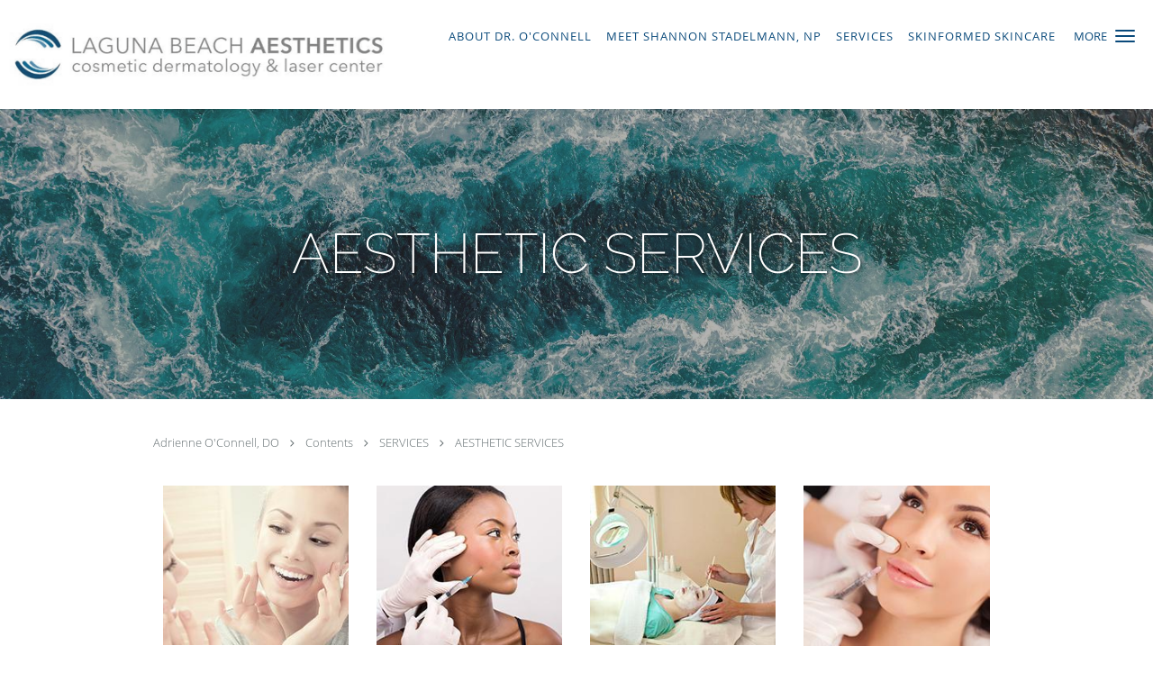

--- FILE ---
content_type: text/html; charset=UTF-8
request_url: https://www.lagunabeachaesthetics.com/contents/service-options/aesthetic-services
body_size: 21793
content:
<!DOCTYPE html>
<!--[if IE 9 ]><html class="ie9" lang="en"> <![endif]-->
<!--[if (gt IE 9)|!(IE)]><!--> <html class="" lang="en"> <!--<![endif]-->
  <head>
    <meta charset="utf-8">
    <meta name="viewport" content="width=device-width, initial-scale=1.0">

    
        <meta property="og:image" content="https://sa1s3optim.patientpop.com/assets/images/provider/photos/2145546.jpg"/>
    
        <meta name="google-site-verification" content="2-Vf2mllLZN8z1HLTCopruAAP_OhMIYFJIPH7iDKzlg" />
    
    
      <meta property="og:url"
        content="https://www.lagunabeachaesthetics.com/contents/service-options/aesthetic-services"/>
  <meta property="og:title" content="AESTHETIC SERVICES"/>

            <link rel="canonical" href="https://www.lagunabeachaesthetics.com/contents/service-options/aesthetic-services" />
    
    <link rel="shortcut icon" href="https://sa1s3optim.patientpop.com/assets/docs/142668.jpg" type="image/x-icon">
    <link rel="icon" href="https://sa1s3optim.patientpop.com/assets/docs/142668.jpg" type="image/x-icon">

    <title>AESTHETIC SERVICES - Laguna Beach, CA: Laguna Beach Aesthetics</title>
    <meta name="description" content="Trusted Aesthetics serving Laguna Beach, CA. Contact us at 949-264-8825 or visit us at 610 N Coast Hwy, Suite 208, Laguna Beach, CA 92651: Laguna Beach Aesthetics" />

      <link rel="stylesheet" href=https://www.lagunabeachaesthetics.com/css/practice.atomic.application.css>

          <style>
.primary-fg{
  color:#0a4a7b !important;
}
.primary-bg{
  background:#0a4a7b !important;
}
.flex-active{
  background:#000 !important;
}
.primary-border{
  border-color:#0a4a7b !important;
}
.secondary-fg{
  color:#578aac !important;
}
.secondary-bg{
  background:#578aac !important;
}
.secondary-border{
  border-color:#578aac !important;
}

section.providers-landing .provider-list-filters .chck-input + label:before,
#book-online .left ul li input[type="radio"]:checked + label:before{
  background-color: #0a4a7b !important;
}
section.testimonials-reviews .paginator ul li a{
  color:#1ca8dd;
}
section.testimonials-reviews .paginator ul li.active span{
  background:#1ca8dd;
  color:#fff;
}
.slider-frame ol li.active input,
section.blog-hero .row .slider-frame ol li.active input{
  background:#656F72;
}
  /* latin-ext */
  @font-face {
  font-family: 'Raleway Extra Light';
  font-display: swap;
  font-style: normal;
  font-weight: 200;
  src: local('Raleway ExtraLight'), local('Raleway-ExtraLight'), url(https://fonts.gstatic.com/s/raleway/v11/cbAbzEjxTdN5KKmS-gA0tQsYbbCjybiHxArTLjt7FRU.woff2) format('woff2');
  unicode-range: U+0100-024F, U+1E00-1EFF, U+20A0-20AB, U+20AD-20CF, U+2C60-2C7F, U+A720-A7FF;
  }
  /* latin */
  @font-face {
  font-family: 'Raleway Extra Light';
  font-display: swap;
  font-style: normal;
  font-weight: 200;
  src: local('Raleway ExtraLight'), local('Raleway-ExtraLight'), url(https://fonts.gstatic.com/s/raleway/v11/8KhZd3VQBtXTAznvKjw-kwzyDMXhdD8sAj6OAJTFsBI.woff2) format('woff2');
  unicode-range: U+0000-00FF, U+0131, U+0152-0153, U+02C6, U+02DA, U+02DC, U+2000-206F, U+2074, U+20AC, U+2212, U+2215;
  }
.primary-font{
font-family: 'Raleway Extra Light', sans-serif !important;
}

  .secondary-font{
font-family: 'Raleway Extra Light', sans-serif !important;
}

 body {
  margin-top: 0;
}
body.nav-open{
  overflow:hidden;
}
body.nav-open section{
  position:relative;
  z-index:0;
}
body.nav-open header.header-4 button.nav-slider{
  position:fixed;
}
body.nav-open .header-backdrop{
  display:block;
  position:fixed;
  top:0;
  right:0;
  bottom:0;
  left:0;
  z-index:1;
  background:rgba(0,0,0,0.3);
}
header.header.header-4 nav .nav-full ul li:hover:after{
  background-color: #0a4a7b;
}
dummy-header-class{
  color: white;
}
  .header.header.header-4 nav .nav-full ul li.drop .dropdownContain{
    background-color: transparent !important;
  }
  .header.header.header-4 nav .nav-full ul li.drop .dropdownContain .dropOut ul li{
    background: rgba(255, 255, 255, 1) !important;
  }

#book-online .right #calendar-block ul li ol li div.slots a{
  background: #0a4a7b;
}
#book-online .right #calendar-block ul li ol li div.slots a:hover,
#book-online .right #calendar-block ul li ol li div.slots a.checked{
  background: #0a4a7b;
  opacity:0.75;
}
#book-online .right #calendar-block ul li ol li.scroller{
  background: #578aac;
}
#book-online .right #calendar-block ul li ol li.scroller:hover{
  background: #578aac;
  opacity:0.75;
}

.a-bordercolor3 {
  
      border-color: #ffffff !important;
   
}
.a-height150px {
  
    
    height: 150px !important;
   
}
.a-borderradius10pct {
  
    
    border-radius: 10% !important;
   
}
.a-borderwidth1px {
  
    
    border-width: 1px !important;
   
}
.a-backgroundcolor3 {
  
      background-color: #ffffff !important;
   
}
.a-opacity1 {
  
    
    opacity: 1 !important;
   
}
.a-margin10px {
  
    
    margin: 10px !important;
   
}
.a-opacity2 {
  
    
    opacity: .2 !important;
   
}
.a-backgroundcolor2 {
  
      background-color: #424242 !important;
   
}
.a-width50pct {
  
    
    width: 50% !important;
   
}
.a-left0pct {
  
    
    left: 0% !important;
   
}
.a-marginleft0pct {
  
    
    margin-left: 0% !important;
   
}
.a-paddingtop5pct {
  
    
    padding-top: 5% !important;
   
}
.a-paddingright5pct {
  
    
    padding-right: 5% !important;
   
}
.a-paddingbottom5pct {
  
    
    padding-bottom: 5% !important;
   
}
.a-paddingleft5pct {
  
    
    padding-left: 5% !important;
   
}
.a-color3 {
  
      color: #ffffff !important;
   
}
.a-textaligncenter {
  
    
    text-align: center !important;
   
}
.a-fontsize37px {
  
    
    font-size: 37px !important;
   
}
.a-letterspacing0px {
  
    
    letter-spacing: 0px !important;
   
}
.a-texttransformnone {
  
    
    text-transform: none !important;
   
}
.a-textshadownone {
  
    
    text-shadow: none !important;
   
}
.a-fontsize21px {
  
    
    font-size: 21px !important;
   
}
.a-lineheight110pct {
  
    
    line-height: 110% !important;
   
}
.a-backgroundcolor1 {
  
      background-color: #578aac !important;
   
}
.a-bordercolor1 {
  
      border-color: #578aac !important;
   
}
.a-borderradius3px {
  
    
    border-radius: 3px !important;
   
}
.a-width164px {
  
    
    width: 164px !important;
   
}
.a-height46px {
  
    
    height: 46px !important;
   
}
.a-fontsize12px {
  
    
    font-size: 12px !important;
   
}
.a-margin4px {
  
    
    margin: 4px !important;
   
}
.a-texttransformuppercase {
  
    
    text-transform: uppercase !important;
   
}
.a-backgroundcolor0 {
  
      background-color: #0a4a7b !important;
   
}
.a-bordercolor0 {
  
      border-color: #0a4a7b !important;
   
}
.a-bordertopwidth0px {
  
    
    border-top-width: 0px !important;
   
}
.a-borderbottomwidth0px {
  
    
    border-bottom-width: 0px !important;
   
}
.a-borderradius0px {
  
    
    border-radius: 0px !important;
   
}
.a-maxwidth940px {
  
    
    max-width: 940px !important;
   
}
.a-paddingtop60px {
  
    
    padding-top: 60px !important;
   
}
.a-paddingbottom60px {
  
    
    padding-bottom: 60px !important;
   
}
.a-fontsize26px {
  
    
    font-size: 26px !important;
   
}
.a-fontsize22px {
  
    
    font-size: 22px !important;
   
}
.a-maxwidth1120 {
  
    
    max-width: 1120 !important;
   
}
.a-height56 {
  
    
    height: 56 !important;
   
}
.a-marginleft10 {
  
    
    margin-left: 10 !important;
   
}
.a-margintopmarginbottom10 {
  
      margin-top: 10 !important;
    margin-bottom: 10 !important;
   
}
.a-bordercolor4 {
  
      border-color: transparent !important;
   
}
.a-color2 {
  
      color: #424242 !important;
   
}
.a-minheight70vh {
  
    
    min-height: 70vh !important;
   
}
.a-opacity03 {
  
    
    opacity: 0.3 !important;
   
}
.a-width100pct {
  
    
    width: 100% !important;
   
}
.a-textshadow2px2px2pxrgba00003 {
  
    
    text-shadow: 2px 2px 2px rgba(0, 0, 0, 0.3) !important;
   
}
.a-backgroundcolor4 {
  
      background-color: transparent !important;
   
}
.a-borderradius33px {
  
    
    border-radius: 33px !important;
   
}
.a-opacity04 {
  
    
    opacity: 0.4 !important;
   
}
.a-paddingbottom124px {
  
    
    padding-bottom: 124px !important;
   
}
.a-paddingtop124px {
  
    
    padding-top: 124px !important;
   
}
.a-fontsize62px {
  
    
    font-size: 62px !important;
   
}
.a-color0 {
  
      color: #0a4a7b !important;
   
}
.a-height101px {
  
    
    height: 101px !important;
   
}
.a-marginleft10px {
  
    
    margin-left: 10px !important;
   
}
.a-margintopmarginbottom10px {
  
      margin-top: 10px !important;
    margin-bottom: 10px !important;
   
}
.a-color1 {
  
      color: #578aac !important;
   
}

  Section.services.pinstripe {
    background-image: url(https://sa1s3optim.patientpop.com/assets/docs/142560.jpg) !important;
background-repeat: no-repeat !important;
    background-size: cover !important;
        background-attachment: fixed !important;
    background-position: 30% 50% !important; 
background-color: white !important;
     Border-bottom: none;
}

section.providers.pinstripe h3.providers-title {
    font-family: 'Cormorant', serif;
    letter-spacing: 1px;
    color: #ffffff;
}

section.providers.pinstripe {
background-image: linear-gradient(to right, #0a4a7b , #d4d4d4);
}

section.contact.no_form {
     background-image: url(https://sa1s3optim.patientpop.com/assets/docs/146119.jpg) !important;
background-repeat: no-repeat !important;
    background-size: cover !important;
    background-position: 80% 50% !important; 
        background-attachment: fixed !important;
background-color: white !important;
     Border-bottom: none;
}

section.contact.no_form address {
    color: #0a4a7b !important;
}

section.contact.no_form .span4.middle label {
    color: #0a4a7b !important;
}

footer {
     background-image: url(https://sa1s3optim.patientpop.com/assets/docs/146119.jpg) !important;
background-repeat: no-repeat !important;
    background-size: cover !important;
        background-attachment: fixed !important;
    background-position: 80% 50% !important; 
background-color: white !important;
     Border-bottom: none;
}

footer .copy {
color: #0a4a7b; 
}


footer .nap {
color: #0a4a7b;
}


section.herosub.herosub-1.a-backgroundcolor0 {
background-image: url(https://sa1s3optim.patientpop.com/assets/docs/147518.jpg) !important;
    background-repeat: no-repeat !important;
    background-size: cover !important;
    background-position: 30% 50% !important; 
}
section.eyebrow-two .inner a.eyebrow08032020 {text-decoration:none;padding:3px;background:#2C98F7;color:white;border-radius:10%}

.web-to-text-iframe {
  background: transparent;
  border: none;
  bottom: 0;
  height: 0;
  position: fixed;
  right: 0;
  width: 0;
  /* To not to overlap modals */
  z-index: 1039;
}
.skip-main-content {
  position: absolute;
  width: 1px;
  height: 1px;
  margin: -1px;
  padding: 0;
  overflow: hidden;
  clip: rect(0, 0, 0, 0);
  white-space: nowrap;
  border: 0;
}
.skip-main-content:focus { 
  position: inherit;
  width: auto;
  height: auto;
  margin: 0;
  overflow: visible;
  clip: auto;
  white-space: normal;
  padding: 6px;
  font-size: 13px !important;
}
</style>
    
      <link href="https://www.lagunabeachaesthetics.com/css/practice.contents.application.css?v=633" rel="stylesheet" type="text/css">

    <style>
        
    </style>
    <!--[if lt IE 9]>
      <script src="https://oss.maxcdn.com/libs/html5shiv/3.7.0/html5shiv.js"></script>
      <script src="https://oss.maxcdn.com/libs/respond.js/1.4.2/respond.min.js"></script>
      <script type="text/javascript" src="https://sa1co.patientpop.com/assets/old-browser-warning.js"></script>
    <![endif]-->
  </head>
    <body class="ATOMIC">
              

    
                <header class="header header-4 a-backgroundcolor3   sticky ">
  <div class="header-backdrop"></div>
  <nav>
    <div class="nav-toggle">
      <div class="toggle-title a-color0">More</div>
      <div class="toggle-icon" role="button" aria-label="Toggle navigation">
        <span class="a-backgroundcolor0"></span>
        <span class="a-backgroundcolor0"></span>
        <span class="a-backgroundcolor0"></span>
      </div>
    </div>
    <div class="navbar-info">
      <div class="brand">
        <a class="skip-main-content" href="#main-content">Skip to main content</a>
                  <a href="/" class="logo" aria-label="Link to home page">
                          <img
                class="a-height101px a-margintopmarginbottom10px a-marginleft10px"
                src="https://sa1s3optim.patientpop.com/assets/images/provider/photos/2161355.png" alt="Practice logo">
                      </a>
              </div>
    </div>
    <div class="nav-full">
      <ul>
        <li class="a-backgroundcolor3">
        <a id="about-dr-adrienne-oconnell" href="/contents/about-dr-adrienne-oconnell" class="clickable" target="">
          <span class=" a-color0">ABOUT DR. O'CONNELL</span>
        </a>
      </li>
                  <li class="a-backgroundcolor3">
        <a id="meet-shannon-stadelmann-np" href="/contents/meet-shannon-stadelmann-np" class="clickable" target="">
          <span class=" a-color0">Meet Shannon Stadelmann, NP</span>
        </a>
      </li>
                    <li class="a-backgroundcolor3">
        <a id="service-options" href="/contents/service-options" class="clickable" target="">
          <span class=" a-color0">SERVICES</span>
        </a>
      </li>
                  <li class="a-backgroundcolor3">
        <a id="skinformed-skincare" href="/contents/skinformed-skincare" class="clickable" target="">
          <span class=" a-color0">SKINformed Skincare</span>
        </a>
      </li>
                  <li class="drop">
        <a id="gallery" href="javascript:void(0);"  class="" target="">
          <span class=" a-color0">GALLERY</span>
        </a>
        <i tabindex="0" aria-label="Collapse submenu" role="button" id="drop-minus-312217-top" class="fa fa-minus a-color0" data-partner="#drop-plus-312217-top" data-drop=".dropdownContain"></i>
        <i tabindex="0" aria-label="Expand submenu" role="button" id="drop-plus-312217-top" class="fa fa-plus active a-color0" data-partner="#drop-minus-312217-top" data-drop=".dropdownContain"></i>
        <div class="dropdownContain a-backgroundcolor3" style="display: none">
          <div class="dropOut">
            <ul>
                                                                              <li class="sideNav a-backgroundcolor3">
                    <a href="/contents/gallery/photos-videos" class=" child-link clickable" id="GALLERY_BEFORE & AFTER -top" target="">
                      <span class=" a-color2">BEFORE & AFTER </span>
                    </a>
                  </li>
                                                        </ul>
          </div>
        </div>
      </li>
                  <li class="drop">
        <a id="rewards" href="javascript:void(0);"  class="" target="">
          <span class=" a-color0">Rewards</span>
        </a>
        <i tabindex="0" aria-label="Collapse submenu" role="button" id="drop-minus-569705-top" class="fa fa-minus a-color0" data-partner="#drop-plus-569705-top" data-drop=".dropdownContain"></i>
        <i tabindex="0" aria-label="Expand submenu" role="button" id="drop-plus-569705-top" class="fa fa-plus active a-color0" data-partner="#drop-minus-569705-top" data-drop=".dropdownContain"></i>
        <div class="dropdownContain a-backgroundcolor3" style="display: none">
          <div class="dropOut">
            <ul>
                                                                              <li class="sideNav a-backgroundcolor3">
                    <a href="https://www.aspirerewards.com/join-now" class=" child-link clickable" id="Rewards_Aspire-top" target="_blank">
                      <span class=" a-color2">Aspire</span>
                    </a>
                  </li>
                                                        </ul>
          </div>
        </div>
      </li>
                  <li class="a-backgroundcolor3">
        <a id="blog" href="/blog" class="clickable" target="_self">
          <span class=" a-color0">Blog</span>
        </a>
      </li>
                  <li class="a-backgroundcolor3">
        <a id="testimonials" href="/testimonials" class="clickable" target="_self">
          <span class=" a-color0">Testimonials</span>
        </a>
      </li>
                  <li class="a-backgroundcolor3">
        <a id="contact" href="/contactus" class="clickable" target="_self">
          <span class=" a-color0">Contact</span>
        </a>
      </li>
              <li class="cta-container">
      <a href="tel:9492648825" class="header-cta cta-call-us cta a-backgroundcolor3 a-color1 a-bordercolor1">
        <span class="mm-phone-number">949-264-8825</span>
      </a>
    </li>
  

  <li class="cta-container">
    <a href="javascript:void(0);" role="button" tabindex="0" class="header-cta cta-book-online ppop_bookonline_action cta a-backgroundcolor3 a-color0 a-bordercolor0" data-practiceid="19875"  data-locationid="24331" >
      <span>Request an Appointment</span>
    </a>
  </li>

      </ul>
    </div>
    <div class="nav-optimal a-backgroundcolor1">
      <ul>
        <li class="a-backgroundcolor1">
        <a id="about-dr-adrienne-oconnell" href="/contents/about-dr-adrienne-oconnell" class="clickable" target="">
          <span class=" a-color3">ABOUT DR. O'CONNELL</span>
        </a>
      </li>
                  <li class="a-backgroundcolor1">
        <a id="meet-shannon-stadelmann-np" href="/contents/meet-shannon-stadelmann-np" class="clickable" target="">
          <span class=" a-color3">Meet Shannon Stadelmann, NP</span>
        </a>
      </li>
                    <li class="a-backgroundcolor1">
        <a id="service-options" href="/contents/service-options" class="clickable" target="">
          <span class=" a-color3">SERVICES</span>
        </a>
      </li>
                  <li class="a-backgroundcolor1">
        <a id="skinformed-skincare" href="/contents/skinformed-skincare" class="clickable" target="">
          <span class=" a-color3">SKINformed Skincare</span>
        </a>
      </li>
                  <li class="drop">
        <a id="gallery" href="javascript:void(0);"  class="" target="">
          <span class=" a-color3">GALLERY</span>
        </a>
        <i tabindex="0" aria-label="Collapse submenu" role="button" id="drop-minus-312217-side" class="fa fa-minus a-color3" data-partner="#drop-plus-312217-side" data-drop=".dropdownContain"></i>
        <i tabindex="0" aria-label="Expand submenu" role="button" id="drop-plus-312217-side" class="fa fa-plus active a-color3" data-partner="#drop-minus-312217-side" data-drop=".dropdownContain"></i>
        <div class="dropdownContain a-backgroundcolor1" style="display: none">
          <div class="dropOut">
            <ul>
                                                                              <li class="sideNav a-backgroundcolor1">
                    <a href="/contents/gallery/photos-videos" class=" child-link clickable" id="GALLERY_BEFORE & AFTER -side" target="">
                      <span class=" a-color3">BEFORE & AFTER </span>
                    </a>
                  </li>
                                                        </ul>
          </div>
        </div>
      </li>
                  <li class="drop">
        <a id="rewards" href="javascript:void(0);"  class="" target="">
          <span class=" a-color3">Rewards</span>
        </a>
        <i tabindex="0" aria-label="Collapse submenu" role="button" id="drop-minus-569705-side" class="fa fa-minus a-color3" data-partner="#drop-plus-569705-side" data-drop=".dropdownContain"></i>
        <i tabindex="0" aria-label="Expand submenu" role="button" id="drop-plus-569705-side" class="fa fa-plus active a-color3" data-partner="#drop-minus-569705-side" data-drop=".dropdownContain"></i>
        <div class="dropdownContain a-backgroundcolor1" style="display: none">
          <div class="dropOut">
            <ul>
                                                                              <li class="sideNav a-backgroundcolor1">
                    <a href="https://www.aspirerewards.com/join-now" class=" child-link clickable" id="Rewards_Aspire-side" target="_blank">
                      <span class=" a-color3">Aspire</span>
                    </a>
                  </li>
                                                        </ul>
          </div>
        </div>
      </li>
                  <li class="a-backgroundcolor1">
        <a id="blog" href="/blog" class="clickable" target="_self">
          <span class=" a-color3">Blog</span>
        </a>
      </li>
                  <li class="a-backgroundcolor1">
        <a id="testimonials" href="/testimonials" class="clickable" target="_self">
          <span class=" a-color3">Testimonials</span>
        </a>
      </li>
                  <li class="a-backgroundcolor1">
        <a id="contact" href="/contactus" class="clickable" target="_self">
          <span class=" a-color3">Contact</span>
        </a>
      </li>
              <li class="cta-container">
      <a href="tel:9492648825" class="header-cta cta-call-us cta a-backgroundcolor3 a-color1 a-bordercolor1">
        <span class="mm-phone-number">949-264-8825</span>
      </a>
    </li>
  

  <li class="cta-container">
    <a href="javascript:void(0);" role="button" tabindex="0" class="header-cta cta-book-online ppop_bookonline_action cta a-backgroundcolor3 a-color0 a-bordercolor0" data-practiceid="19875"  data-locationid="24331" >
      <span>Request an Appointment</span>
    </a>
  </li>

      </ul>
    </div>
    <div class="nav-measurer"></div>
  </nav>
</header>


                                                  <main id="main-content">
                                        <section class="herosub herosub-1 a-backgroundcolor0">
    <div class="hero " >
    <div id="hero-cloak" 
         class="cloak a-backgroundcolor2
                a-opacity04"></div>
    <div id="hero-titles" 
         class="hero-titles a-maxwidth940px
                a-paddingtop124px
                a-paddingbottom124px">
      <div id="hero-titles-inner" class="hero-titles-inner">
        <h1 class="main-text 
                    primary-font                              text-shadow                    a-fontsize62px
                   a-textaligncenter
                   a-color3"
            id="sub-primary-title">AESTHETIC SERVICES</h1>
              </div>
    </div>
  </div>
</section>
                                          <section class="content-page-content pinstripe">
          <div class="row">

            <div class="span12">
  <div class="breadcrumb">
          <a href="/" >
        Adrienne O'Connell, DO
      </a>
              <i class="fa fa-angle-right"></i>
                <a href="/contents" >
        Contents
      </a>
              <i class="fa fa-angle-right"></i>
                <a href="/contents/service-options" >
        SERVICES
      </a>
              <i class="fa fa-angle-right"></i>
                <a href="/contents/service-options/aesthetic-services" >
        AESTHETIC SERVICES
      </a>
            </div>
</div>
            <div class="span12">
              <br>&nbsp;<br>
              <div class="content-body">
                <table border="0" width="100%" cellspacing="1" cellpadding="3" class="mce-item-table"><tbody><tr valign="top"><th width="24%"><p class="secondary-font" style="line-height: 200%; font-size: 1.9vmin; text-align: center;" data-mce-style="line-height: 200%; font-size: 1.9vmin; text-align: center;"><a href="/services/aquagold" data-mce-href="/services/aquagold"><img src="https://sa1s3optim.patientpop.com/assets/docs/146183.jpg" alt="" width="90%" height="auto" data-mce-src="https://sa1s3optim.patientpop.com/assets/docs/146183.jpg"></a></p><p class="secondary-font" style="line-height: 200%; font-size: 1.9vmin; text-align: center;" data-mce-style="line-height: 200%; font-size: 1.9vmin; text-align: center;"><a href="/services/aquagold" data-mce-href="/services/aquagold">AQUAGOLD</a></p><p class="secondary-font" style="line-height: 200%; font-size: 1.9vmin; text-align: center;" data-mce-style="line-height: 200%; font-size: 1.9vmin; text-align: center;">With dull, dry, or uneven skin on your face, chest, or hands, you might feel a lack of confidence. Bright, flawless skin can do wonders for your self-esteem, and Adrienne O’Connell, DO, can give it the boost it needs with customizable AquaGold® treatments&nbsp;</p></th><th width="1%"><p class="secondary-font" style="text-align: left; line-height: 200%; font-size: 1.9vmin;" data-mce-style="text-align: left; line-height: 200%; font-size: 1.9vmin;">&nbsp;</p></th><th width="24%"><p class="secondary-font" style="line-height: 200%; font-size: 1.9vmin; text-align: center;" data-mce-style="line-height: 200%; font-size: 1.9vmin; text-align: center;"><a href="/contents/botox" data-mce-href="/contents/botox"><img src="https://sa1s3optim.patientpop.com/assets/docs/147519.jpg" alt="" width="90%" height="auto" data-mce-src="https://sa1s3optim.patientpop.com/assets/docs/147519.jpg"></a></p><p class="secondary-font" style="line-height: 200%; font-size: 1.9vmin; text-align: center;" data-mce-style="line-height: 200%; font-size: 1.9vmin; text-align: center;"><a href="/contents/botox" data-mce-href="/contents/botox">BOTOX/ JEUVEAU/ XEOMIN/DYSPORT</a></p><p class="secondary-font" style="line-height: 200%; font-size: 1.9vmin; text-align: center;" data-mce-style="line-height: 200%; font-size: 1.9vmin; text-align: center;">At Laguna Beach Aesthetics, Dr. O’Connell uses Jeuveau, Botox, and Xeomin which are some of the safest and most effective treatments for relaxation of facial lines and wrinkles.&nbsp;</p></th><th width="1%"><p class="secondary-font" style="text-align: left; line-height: 200%; font-size: 1.9vmin;" data-mce-style="text-align: left; line-height: 200%; font-size: 1.9vmin;">&nbsp;</p></th><th width="24%"><p class="secondary-font" style="line-height: 200%; font-size: 1.9vmin; text-align: center;" data-mce-style="line-height: 200%; font-size: 1.9vmin; text-align: center;"><a href="/contents/chemical-peels" data-mce-href="/contents/chemical-peels"><img src="https://sa1s3optim.patientpop.com/assets/docs/146190.jpg" alt="" width="90%" height="auto" data-mce-src="https://sa1s3optim.patientpop.com/assets/docs/146190.jpg"></a></p><p class="secondary-font" style="line-height: 200%; font-size: 1.9vmin; text-align: center;" data-mce-style="line-height: 200%; font-size: 1.9vmin; text-align: center;"><a href="/contents/chemical-peels" data-mce-href="/contents/chemical-peels">CHEMICAL PEELS</a></p><p class="secondary-font" style="line-height: 200%; font-size: 1.9vmin; text-align: center;" data-mce-style="line-height: 200%; font-size: 1.9vmin; text-align: center;">A chemical peel is a technique used to improve the appearance of the skin on the face, neck, chest or hands. A chemical solution is applied to the skin that causes it to exfoliate and eventually peel off. The new, regenerated skin is usually smoother and less wrinkled than the old skin.</p></th><th width="1%"><p class="secondary-font" style="text-align: left; line-height: 200%; font-size: 1.9vmin;" data-mce-style="text-align: left; line-height: 200%; font-size: 1.9vmin;">&nbsp;</p></th><th width="24%"><p class="secondary-font" style="line-height: 200%; font-size: 1.9vmin; text-align: center;" data-mce-style="line-height: 200%; font-size: 1.9vmin; text-align: center;"><a href="/services/fillers" data-mce-href="/services/fillers"><img src="https://sa1s3optim.patientpop.com/assets/docs/146181.jpg" alt="" width="90%" height="auto" data-mce-src="https://sa1s3optim.patientpop.com/assets/docs/146181.jpg"></a></p><p class="secondary-font" style="line-height: 200%; font-size: 1.9vmin; text-align: center;" data-mce-style="line-height: 200%; font-size: 1.9vmin; text-align: center;"><a href="/services/fillers" data-mce-href="/services/fillers">FILLERS</a></p><p class="secondary-font" style="line-height: 200%; font-size: 1.9vmin; text-align: center;" data-mce-style="line-height: 200%; font-size: 1.9vmin; text-align: center;">Injections like fillers and wrinkle relievers can reinvigorate your appearance with no surgery or stitches required.&nbsp;Dr. O'Connell&nbsp;offers high quality hyaluronic acid fillers and botulinum toxin injectables to revamp your appearance.</p></th></tr></tbody></table><table border="0" width="100%" cellspacing="1" cellpadding="3" class="mce-item-table"><tbody><tr valign="top"><th width="1%"><p class="secondary-font" style="text-align: left; line-height: 200%; font-size: 1.9vmin;" data-mce-style="text-align: left; line-height: 200%; font-size: 1.9vmin;">&nbsp;</p></th><th width="24%"><p class="secondary-font" style="line-height: 200%; font-size: 1.9vmin; text-align: center;" data-mce-style="line-height: 200%; font-size: 1.9vmin; text-align: center;"><a href="/contents/fractional-co2-laser" data-mce-href="/contents/fractional-co2-laser"><img src="https://sa1s3optim.patientpop.com/assets/docs/147520.jpg" alt="" width="90%" height="auto" data-mce-src="https://sa1s3optim.patientpop.com/assets/docs/147520.jpg"></a></p><p class="secondary-font" style="line-height: 200%; font-size: 1.9vmin; text-align: center;" data-mce-style="line-height: 200%; font-size: 1.9vmin; text-align: center;"><a href="/contents/fractional-co2-laser" data-mce-href="/contents/fractional-co2-laser">FRACTIONAL CO2 LASER</a></p><p class="secondary-font" style="line-height: 200%; font-size: 1.9vmin; text-align: center;" data-mce-style="line-height: 200%; font-size: 1.9vmin; text-align: center;">CO2 Laser treatments are an efficient and effective way to resurface and remodel the skin. CO2 has the longest wavelength of all the lasers on the market and can be used safely on darker skin types with appropriate adjustments in the settings.</p></th><th width="1%"><p class="secondary-font" style="text-align: left; line-height: 200%; font-size: 1.9vmin;" data-mce-style="text-align: left; line-height: 200%; font-size: 1.9vmin;">&nbsp;</p></th><th width="24%"><p class="secondary-font" style="line-height: 200%; font-size: 1.9vmin; text-align: center;" data-mce-style="line-height: 200%; font-size: 1.9vmin; text-align: center;"><a href="/services/ipl" data-mce-href="/services/ipl"><img src="https://sa1s3optim.patientpop.com/assets/docs/146177.jpg" alt="" width="90%" height="auto" data-mce-src="https://sa1s3optim.patientpop.com/assets/docs/146177.jpg"></a></p><p class="secondary-font" style="line-height: 200%; font-size: 1.9vmin; text-align: center;" data-mce-style="line-height: 200%; font-size: 1.9vmin; text-align: center;"><a href="/services/ipl" data-mce-href="/services/ipl">IPL</a></p><p class="secondary-font" style="line-height: 200%; font-size: 1.9vmin; text-align: center;" data-mce-style="line-height: 200%; font-size: 1.9vmin; text-align: center;">At Laguna Beach Aesthetics in Laguna Beach, California, aesthetic specialist Adrienne O’Connell, DO, uses a different kind of light called intense pulsed light (IPL) to reduce sun-related pigmented spots and blemishes.&nbsp;</p></th><th width="1%"><p class="secondary-font" style="text-align: left; line-height: 200%; font-size: 1.9vmin;" data-mce-style="text-align: left; line-height: 200%; font-size: 1.9vmin;">&nbsp;</p></th><th width="24%"><p class="secondary-font" style="line-height: 200%; font-size: 1.9vmin; text-align: center;" data-mce-style="line-height: 200%; font-size: 1.9vmin; text-align: center;"><a href="/services/laser-hair-removal" data-mce-href="/services/laser-hair-removal"><img src="https://sa1s3optim.patientpop.com/assets/docs/146178.png" alt="" width="90%" height="auto" data-mce-src="https://sa1s3optim.patientpop.com/assets/docs/146178.png"></a></p><p class="secondary-font" style="line-height: 200%; font-size: 1.9vmin; text-align: center;" data-mce-style="line-height: 200%; font-size: 1.9vmin; text-align: center;"><a href="/services/laser-hair-removal" data-mce-href="/services/laser-hair-removal">LASER HAIR REMOVAL</a></p><p class="secondary-font" style="line-height: 200%; font-size: 1.9vmin; text-align: center;" data-mce-style="line-height: 200%; font-size: 1.9vmin; text-align: center;">You don’t have to trade your body hair for bumps, burns, and ingrowns if you prefer smooth and hairless skin. Laguna Beach Aesthetics provides safe and effective laser hair removal for long-term hairlessness without the consequences of shaving.</p></th></tr></tbody></table><table border="0" width="100%" cellspacing="1" cellpadding="3" class="mce-item-table"><tbody><tr valign="top"><th width="24%"><p class="secondary-font" style="line-height: 200%; font-size: 1.9vmin; text-align: center;" data-mce-style="line-height: 200%; font-size: 1.9vmin; text-align: center;"><a href="/contents/latisse" data-mce-href="/contents/latisse"><img src="https://sa1s3optim.patientpop.com/assets/docs/146186.jpg" alt="" width="90%" height="auto" data-mce-src="https://sa1s3optim.patientpop.com/assets/docs/146186.jpg"></a></p><p class="secondary-font" style="line-height: 200%; font-size: 1.9vmin; text-align: center;" data-mce-style="line-height: 200%; font-size: 1.9vmin; text-align: center;"><a href="/contents/latisse" data-mce-href="/contents/latisse">LATISSE</a></p><p class="secondary-font" style="line-height: 200%; font-size: 1.9vmin; text-align: center;" data-mce-style="line-height: 200%; font-size: 1.9vmin; text-align: center;">Latisse is a prescription topical treatment FDA approved for hypotrichosis, inadequate or not enough eyelashes. The medication is applied to the lashes daily for 12-16 weeks to achieve full results.</p></th><th width="1%"><p class="secondary-font" style="text-align: left; line-height: 200%; font-size: 1.9vmin;" data-mce-style="text-align: left; line-height: 200%; font-size: 1.9vmin;">&nbsp;</p></th><th width="24%"><p class="secondary-font" style="line-height: 200%; font-size: 1.9vmin; text-align: center;" data-mce-style="line-height: 200%; font-size: 1.9vmin; text-align: center;"><a href="/contents/micro-needling" data-mce-href="/contents/micro-needling"><img src="https://sa1s3optim.patientpop.com/assets/docs/146189.jpg" alt="" width="90%" height="auto" data-mce-src="https://sa1s3optim.patientpop.com/assets/docs/146189.jpg"></a></p><p class="secondary-font" style="line-height: 200%; font-size: 1.9vmin; text-align: center;" data-mce-style="line-height: 200%; font-size: 1.9vmin; text-align: center;"><a href="/contents/micro-needling" data-mce-href="/contents/micro-needling">MICRONEEDLING</a></p><p class="secondary-font" style="line-height: 200%; font-size: 1.9vmin; text-align: center;" data-mce-style="line-height: 200%; font-size: 1.9vmin; text-align: center;">Microneedling is safe for all skin types and is used to improve wrinkles, minimize pore size and induce skin tightening. It stimulates collagen production which promotes rejuvenation and improves surgical, traumatic, burn and acne scars as well as hyperpigmentation.</p></th><th width="1%"><p class="secondary-font" style="text-align: left; line-height: 200%; font-size: 1.9vmin;" data-mce-style="text-align: left; line-height: 200%; font-size: 1.9vmin;">&nbsp;</p></th><th width="24%"><p class="secondary-font" style="line-height: 200%; font-size: 1.9vmin; text-align: center;" data-mce-style="line-height: 200%; font-size: 1.9vmin; text-align: center;"><a href="/services/ponteza" data-mce-href="/services/ponteza"><img src="https://sa1s3optim.patientpop.com/assets/docs/224519.jpg" alt="" width="100%" height="177" data-mce-src="https://sa1s3optim.patientpop.com/assets/docs/224519.jpg"></a></p><p class="secondary-font" style="line-height: 200%; font-size: 1.9vmin; text-align: center;" data-mce-style="line-height: 200%; font-size: 1.9vmin; text-align: center;"><a href="/services/ponteza" data-mce-href="/services/ponteza">POTENZA</a></p><p class="secondary-font" style="line-height: 200%; font-size: 1.9vmin; text-align: center;" data-mce-style="line-height: 200%; font-size: 1.9vmin; text-align: center;">Potenza is an innovative system by Cynosure® that combines the skin rejuvenation abilities of radiofrequency and microneedling. Traditionally, microneedling stimulates the release of growth factors and the development of new collagen fibers, which come from the tiny needling injuries and the resulting healing process.</p></th><th width="1%"><p class="secondary-font" style="text-align: left; line-height: 200%; font-size: 1.9vmin;" data-mce-style="text-align: left; line-height: 200%; font-size: 1.9vmin;">&nbsp;</p></th><th width="24%"><p class="secondary-font" style="line-height: 200%; font-size: 1.9vmin; text-align: center;" data-mce-style="line-height: 200%; font-size: 1.9vmin; text-align: center;"><a href="/services/prp" data-mce-href="/services/prp"><img src="https://sa1s3optim.patientpop.com/assets/docs/146179.jpg" alt="" width="90%" height="auto" data-mce-src="https://sa1s3optim.patientpop.com/assets/docs/146179.jpg"></a></p><p class="secondary-font" style="line-height: 200%; font-size: 1.9vmin; text-align: center;" data-mce-style="line-height: 200%; font-size: 1.9vmin; text-align: center;"><a href="/services/prp" data-mce-href="/services/prp">PRP</a></p><p class="secondary-font" style="line-height: 200%; font-size: 1.9vmin; text-align: center;" data-mce-style="line-height: 200%; font-size: 1.9vmin; text-align: center;">A growing number of treatments take advantage of your body’s own remarkable healing processes. Dr. O'Connell can promote hair growth and skin rejuvenation with platelet-rich plasma (PRP) from your own blood.&nbsp;</p></th></tr></tbody></table><table style="height: 663.735px; width: 100%;" border="0" width="100%" cellspacing="1" cellpadding="3" data-mce-style="height: 663.735px; width: 100%;" class="mce-item-table"><tbody><tr style="height: 346.766px;" valign="top" data-mce-style="height: 346.766px;"><th style="height: 346.766px; width: 24.2781%;" width="24%" data-mce-style="height: 346.766px; width: 24.2781%;"><p class="secondary-font" style="line-height: 200%; font-size: 1.9vmin; text-align: center;" data-mce-style="line-height: 200%; font-size: 1.9vmin; text-align: center;"><a href="/contents/prp-vampire-facial" data-mce-href="/contents/prp-vampire-facial"><img class="lazyload" src="https://sa1s3optim.patientpop.com/filters:format(webp)/assets/docs/146180.jpg" alt="" width="90%" height="auto" data-sizes="auto" data-srcset="https://sa1s3optim.patientpop.com/640x/filters:format(webp)/assets/docs/146180.jpg 640w, https://sa1s3optim.patientpop.com/768x/filters:format(webp)/assets/docs/146180.jpg 768w, https://sa1s3optim.patientpop.com/1024x/filters:format(webp)/assets/docs/146180.jpg 1024w, https://sa1s3optim.patientpop.com/1280x/filters:format(webp)/assets/docs/146180.jpg 1280w, https://sa1s3optim.patientpop.com/1536x/filters:format(webp)/assets/docs/146180.jpg 1536w" data-src="https://sa1s3optim.patientpop.com/filters:format(webp)/assets/docs/146180.jpg" data-mce-src="https://sa1s3optim.patientpop.com/filters:format(webp)/assets/docs/146180.jpg"></a></p><p class="secondary-font" style="line-height: 200%; font-size: 1.9vmin; text-align: center;" data-mce-style="line-height: 200%; font-size: 1.9vmin; text-align: center;"><a href="/services/prp-vampire-facial" data-mce-href="/services/prp-vampire-facial">PRP VAMPIRE FACIAL</a></p><p class="secondary-font" style="line-height: 200%; font-size: 1.9vmin; text-align: center;" data-mce-style="line-height: 200%; font-size: 1.9vmin; text-align: center;">The Vampire facial utilizes Platelet-Rich-Plasma to rejuvenate the skin. We are able to stimulate the regeneration of healthy cells and tissue by utilizing the body’s natural healing powers that are activated by the growth factors and cell signals from PRP.&nbsp;</p></th><th style="height: 346.766px; width: 0.962567%;" width="1%" data-mce-style="height: 346.766px; width: 0.962567%;"><p class="secondary-font" style="text-align: left; line-height: 200%; font-size: 1.9vmin;" data-mce-style="text-align: left; line-height: 200%; font-size: 1.9vmin;">&nbsp;</p></th><th style="height: 346.766px; width: 24.3839%;" width="24%" data-mce-style="height: 346.766px; width: 24.3839%;"><p class="secondary-font" style="line-height: 200%; font-size: 1.9vmin; text-align: center;" data-mce-style="line-height: 200%; font-size: 1.9vmin; text-align: center;"><a href="/contents/sclerotherapy" data-mce-href="/contents/sclerotherapy"><img src="https://sa1s3optim.patientpop.com/assets/docs/146192.jpg" alt="" width="90%" height="auto" data-mce-src="https://sa1s3optim.patientpop.com/assets/docs/146192.jpg"></a></p><p class="secondary-font" style="line-height: 200%; font-size: 1.9vmin; text-align: center;" data-mce-style="line-height: 200%; font-size: 1.9vmin; text-align: center;"><a href="/contents/portfolio-item/sclerotherapy" data-mce-href="/contents/portfolio-item/sclerotherapy">SCLEROTHERAPY</a></p><p class="secondary-font" style="line-height: 200%; font-size: 1.9vmin; text-align: center;" data-mce-style="line-height: 200%; font-size: 1.9vmin; text-align: center;">Sclerotherapy involves injecting a solution directly into the vein that causes it to scar and collapse, forcing blood to reroute through healthier veins. The collapsed vein is reabsorbed into local tissue and eventually fades.</p></th><th style="height: 346.766px; width: 0.856758%;" width="1%" data-mce-style="height: 346.766px; width: 0.856758%;"><p class="secondary-font" style="text-align: left; line-height: 200%; font-size: 1.9vmin;" data-mce-style="text-align: left; line-height: 200%; font-size: 1.9vmin;">&nbsp;</p></th><th style="height: 346.766px; width: 24.2781%;" width="24%" data-mce-style="height: 346.766px; width: 24.2781%;"><p class="secondary-font" style="line-height: 200%; font-size: 1.9vmin; text-align: center;" data-mce-style="line-height: 200%; font-size: 1.9vmin; text-align: center;"><a href="/services/sculptra" data-mce-href="/services/sculptra"><img class="lazyload" src="https://sa1s3optim.patientpop.com/filters:format(webp)/assets/docs/359584.png" alt="" width="90%" height="auto" data-sizes="auto" data-srcset="https://sa1s3optim.patientpop.com/640x/filters:format(webp)/assets/docs/359584.png 640w, https://sa1s3optim.patientpop.com/768x/filters:format(webp)/assets/docs/359584.png 768w, https://sa1s3optim.patientpop.com/1024x/filters:format(webp)/assets/docs/359584.png 1024w, https://sa1s3optim.patientpop.com/1280x/filters:format(webp)/assets/docs/359584.png 1280w, https://sa1s3optim.patientpop.com/1536x/filters:format(webp)/assets/docs/359584.png 1536w" data-src="https://sa1s3optim.patientpop.com/filters:format(webp)/assets/docs/359584.png" data-mce-src="https://sa1s3optim.patientpop.com/filters:format(webp)/assets/docs/359584.png"></a></p><p class="secondary-font" style="line-height: 200%; font-size: 1.9vmin; text-align: center;" data-mce-style="line-height: 200%; font-size: 1.9vmin; text-align: center;"><a href="/services/sculptra" data-mce-href="/services/sculptra">SCULPTRA</a></p><p class="secondary-font" style="line-height: 200%; font-size: 1.9vmin; text-align: center;" data-mce-style="line-height: 200%; font-size: 1.9vmin; text-align: center;">As you age, the production of collagen in your body decreases that may result to wrinkles or sagging of your skin. Sculptra is a injectable for keeping your skin smooth and firm, making the collagen production restore your healthy and youthful look.&nbsp;</p></th><th style="height: 346.766px; width: 0.962567%;" width="1%" data-mce-style="height: 346.766px; width: 0.962567%;"><p class="secondary-font" style="text-align: left; line-height: 200%; font-size: 1.9vmin;" data-mce-style="text-align: left; line-height: 200%; font-size: 1.9vmin;">&nbsp;</p></th><th style="height: 346.766px; width: 24.2781%;" width="24%" data-mce-style="height: 346.766px; width: 24.2781%;"><p class="secondary-font" style="line-height: 200%; font-size: 1.9vmin; text-align: center;" data-mce-style="line-height: 200%; font-size: 1.9vmin; text-align: center;"><a href="/services/body-contouring" data-mce-href="/services/body-contouring"><img class="lazyload" src="https://sa1s3optim.patientpop.com/filters:format(webp)/assets/docs/146175.jpg" alt="" width="90%" height="auto" data-sizes="auto" data-srcset="https://sa1s3optim.patientpop.com/640x/filters:format(webp)/assets/docs/146175.jpg 640w, https://sa1s3optim.patientpop.com/768x/filters:format(webp)/assets/docs/146175.jpg 768w, https://sa1s3optim.patientpop.com/1024x/filters:format(webp)/assets/docs/146175.jpg 1024w, https://sa1s3optim.patientpop.com/1280x/filters:format(webp)/assets/docs/146175.jpg 1280w, https://sa1s3optim.patientpop.com/1536x/filters:format(webp)/assets/docs/146175.jpg 1536w" data-src="https://sa1s3optim.patientpop.com/filters:format(webp)/assets/docs/146175.jpg" data-mce-src="https://sa1s3optim.patientpop.com/filters:format(webp)/assets/docs/146175.jpg"></a></p><p class="secondary-font" style="line-height: 200%; font-size: 1.9vmin; text-align: center;" data-mce-style="line-height: 200%; font-size: 1.9vmin; text-align: center;"><a href="/services/tempsure-skin-tightening" data-mce-href="/services/tempsure-skin-tightening">TEMPSURE SKIN TIGHTENING</a></p><p class="secondary-font" style="line-height: 200%; font-size: 1.9vmin; text-align: center;" data-mce-style="line-height: 200%; font-size: 1.9vmin; text-align: center;">Whether you have loose skin and extra fat after a pregnancy or a genetic double chin that won’t go away no matter what you do, skin tightening treatments can allow you to fine-tune your body shape by reducing fat.&nbsp;</p></th></tr><tr style="height: 316.969px;" data-mce-style="height: 316.969px;"><th style="width: 24.2781%; height: 316.969px;" data-mce-style="width: 24.2781%; height: 316.969px;"><p class="secondary-font" style="line-height: 200%; font-size: 1.9vmin; text-align: center;" data-mce-style="line-height: 200%; font-size: 1.9vmin; text-align: center;"><img class="lazyload" src="https://sa1s3optim.patientpop.com/filters:format(webp)/assets/production/practices/1f9fe819da04b946bb63b6b8fdb27f9000acf158/images/2750790.png" alt="" width="90%" height="auto" data-sizes="auto" data-srcset="https://sa1s3optim.patientpop.com/640x/filters:format(webp)/assets/production/practices/1f9fe819da04b946bb63b6b8fdb27f9000acf158/images/2750790.png 640w, https://sa1s3optim.patientpop.com/768x/filters:format(webp)/assets/production/practices/1f9fe819da04b946bb63b6b8fdb27f9000acf158/images/2750790.png 768w, https://sa1s3optim.patientpop.com/1024x/filters:format(webp)/assets/production/practices/1f9fe819da04b946bb63b6b8fdb27f9000acf158/images/2750790.png 1024w, https://sa1s3optim.patientpop.com/1280x/filters:format(webp)/assets/production/practices/1f9fe819da04b946bb63b6b8fdb27f9000acf158/images/2750790.png 1280w, https://sa1s3optim.patientpop.com/1536x/filters:format(webp)/assets/production/practices/1f9fe819da04b946bb63b6b8fdb27f9000acf158/images/2750790.png 1536w" data-src="https://sa1s3optim.patientpop.com/filters:format(webp)/assets/production/practices/1f9fe819da04b946bb63b6b8fdb27f9000acf158/images/2750790.png" data-mce-src="https://sa1s3optim.patientpop.com/filters:format(webp)/assets/production/practices/1f9fe819da04b946bb63b6b8fdb27f9000acf158/images/2750790.png"></p><p class="secondary-font" style="line-height: 200%; font-size: 1.9vmin; text-align: center;" data-mce-style="line-height: 200%; font-size: 1.9vmin; text-align: center;"><a href="/services/lasemd-ultratm" data-mce-href="/services/lasemd-ultratm">&nbsp;LaseMD Ultra™</a></p><p class="secondary-font" style="line-height: 200%; font-size: 1.9vmin; text-align: center;" data-mce-style="line-height: 200%; font-size: 1.9vmin; text-align: center;">Rebuilds glowing, healthy skin through non-ablative, fractionated treatments.</p><p class="secondary-font" style="line-height: 200%; font-size: 1.9vmin; text-align: center;" data-mce-style="line-height: 200%; font-size: 1.9vmin; text-align: center;">&nbsp;</p><p class="secondary-font" style="line-height: 200%; font-size: 1.9vmin; text-align: center;" data-mce-style="line-height: 200%; font-size: 1.9vmin; text-align: center;">&nbsp;</p><p class="secondary-font" style="line-height: 200%; font-size: 1.9vmin; text-align: center;" data-mce-style="line-height: 200%; font-size: 1.9vmin; text-align: center;">&nbsp;</p></th><th style="width: 0.962567%; height: 316.969px;" data-mce-style="width: 0.962567%; height: 316.969px;"><p class="secondary-font" style="text-align: left; line-height: 200%; font-size: 1.9vmin;" data-mce-style="text-align: left; line-height: 200%; font-size: 1.9vmin;">&nbsp;</p></th><th style="width: 24.3839%; height: 316.969px;" data-mce-style="width: 24.3839%; height: 316.969px;"><p class="secondary-font" style="line-height: 200%; font-size: 1.9vmin; text-align: center;" data-mce-style="line-height: 200%; font-size: 1.9vmin; text-align: center;"><img class="lazyload" src="https://sa1s3optim.patientpop.com/filters:format(webp)/assets/production/practices/1f9fe819da04b946bb63b6b8fdb27f9000acf158/images/2750794.png" alt="" width="90%" height="auto" data-sizes="auto" data-srcset="https://sa1s3optim.patientpop.com/640x/filters:format(webp)/assets/production/practices/1f9fe819da04b946bb63b6b8fdb27f9000acf158/images/2750794.png 640w, https://sa1s3optim.patientpop.com/768x/filters:format(webp)/assets/production/practices/1f9fe819da04b946bb63b6b8fdb27f9000acf158/images/2750794.png 768w, https://sa1s3optim.patientpop.com/1024x/filters:format(webp)/assets/production/practices/1f9fe819da04b946bb63b6b8fdb27f9000acf158/images/2750794.png 1024w, https://sa1s3optim.patientpop.com/1280x/filters:format(webp)/assets/production/practices/1f9fe819da04b946bb63b6b8fdb27f9000acf158/images/2750794.png 1280w, https://sa1s3optim.patientpop.com/1536x/filters:format(webp)/assets/production/practices/1f9fe819da04b946bb63b6b8fdb27f9000acf158/images/2750794.png 1536w" data-src="https://sa1s3optim.patientpop.com/filters:format(webp)/assets/production/practices/1f9fe819da04b946bb63b6b8fdb27f9000acf158/images/2750794.png" data-mce-src="https://sa1s3optim.patientpop.com/filters:format(webp)/assets/production/practices/1f9fe819da04b946bb63b6b8fdb27f9000acf158/images/2750794.png"></p><p class="secondary-font" style="line-height: 200%; font-size: 1.9vmin; text-align: center;" data-mce-style="line-height: 200%; font-size: 1.9vmin; text-align: center;"><a href="/services/keralasetm" data-mce-href="/services/keralasetm">Keralase™</a></p><p class="secondary-font" style="line-height: 200%; font-size: 1.9vmin; text-align: center;" data-mce-style="line-height: 200%; font-size: 1.9vmin; text-align: center;">A breakthrough treatment for thinning hair.</p><p class="secondary-font" style="line-height: 200%; font-size: 1.9vmin; text-align: center;" data-mce-style="line-height: 200%; font-size: 1.9vmin; text-align: center;">&nbsp;</p><p class="secondary-font" style="line-height: 200%; font-size: 1.9vmin; text-align: center;" data-mce-style="line-height: 200%; font-size: 1.9vmin; text-align: center;">&nbsp;</p><p class="secondary-font" style="line-height: 200%; font-size: 1.9vmin; text-align: center;" data-mce-style="line-height: 200%; font-size: 1.9vmin; text-align: center;">&nbsp;</p><p class="secondary-font" style="line-height: 200%; font-size: 1.9vmin; text-align: center;" data-mce-style="line-height: 200%; font-size: 1.9vmin; text-align: center;">&nbsp;</p></th><th style="width: 0.856758%; height: 316.969px;" data-mce-style="width: 0.856758%; height: 316.969px;"><p class="secondary-font" style="text-align: left; line-height: 200%; font-size: 1.9vmin;" data-mce-style="text-align: left; line-height: 200%; font-size: 1.9vmin;">&nbsp;</p></th><th style="width: 24.2781%; height: 316.969px;" data-mce-style="width: 24.2781%; height: 316.969px;"><p class="secondary-font" style="line-height: 200%; font-size: 1.9vmin; text-align: center;" data-mce-style="line-height: 200%; font-size: 1.9vmin; text-align: center;"><img class="lazyload" src="https://sa1s3optim.patientpop.com/filters:format(webp)/assets/production/practices/1f9fe819da04b946bb63b6b8fdb27f9000acf158/images/2750792.png" alt="" width="90%" height="auto" data-sizes="auto" data-srcset="https://sa1s3optim.patientpop.com/640x/filters:format(webp)/assets/production/practices/1f9fe819da04b946bb63b6b8fdb27f9000acf158/images/2750792.png 640w, https://sa1s3optim.patientpop.com/768x/filters:format(webp)/assets/production/practices/1f9fe819da04b946bb63b6b8fdb27f9000acf158/images/2750792.png 768w, https://sa1s3optim.patientpop.com/1024x/filters:format(webp)/assets/production/practices/1f9fe819da04b946bb63b6b8fdb27f9000acf158/images/2750792.png 1024w, https://sa1s3optim.patientpop.com/1280x/filters:format(webp)/assets/production/practices/1f9fe819da04b946bb63b6b8fdb27f9000acf158/images/2750792.png 1280w, https://sa1s3optim.patientpop.com/1536x/filters:format(webp)/assets/production/practices/1f9fe819da04b946bb63b6b8fdb27f9000acf158/images/2750792.png 1536w" data-src="https://sa1s3optim.patientpop.com/filters:format(webp)/assets/production/practices/1f9fe819da04b946bb63b6b8fdb27f9000acf158/images/2750792.png" data-mce-src="https://sa1s3optim.patientpop.com/filters:format(webp)/assets/production/practices/1f9fe819da04b946bb63b6b8fdb27f9000acf158/images/2750792.png"></p><p class="secondary-font" style="line-height: 200%; font-size: 1.9vmin; text-align: center;" data-mce-style="line-height: 200%; font-size: 1.9vmin; text-align: center;"><a href="/services/skinvivetm-by-juvedermr" data-mce-href="/services/skinvivetm-by-juvedermr">&nbsp;SKINVIVE™ by JUVÉDERM®</a></p><p class="secondary-font" style="line-height: 200%; font-size: 1.9vmin; text-align: center;" data-mce-style="line-height: 200%; font-size: 1.9vmin; text-align: center;">Helps the skin retain its natural moisture and softness leading to an improvement in the skin smoothness of the cheeks.</p><p class="secondary-font" style="line-height: 200%; font-size: 1.9vmin; text-align: center;" data-mce-style="line-height: 200%; font-size: 1.9vmin; text-align: center;">&nbsp;</p><p class="secondary-font" style="line-height: 200%; font-size: 1.9vmin; text-align: center;" data-mce-style="line-height: 200%; font-size: 1.9vmin; text-align: center;">&nbsp;</p><p class="secondary-font" style="line-height: 200%; font-size: 1.9vmin; text-align: center;" data-mce-style="line-height: 200%; font-size: 1.9vmin; text-align: center;">&nbsp;</p></th><th style="width: 0.962567%; height: 316.969px;" data-mce-style="width: 0.962567%; height: 316.969px;"><p class="secondary-font" style="text-align: left; line-height: 200%; font-size: 1.9vmin;" data-mce-style="text-align: left; line-height: 200%; font-size: 1.9vmin;">&nbsp;</p></th><th style="width: 24.2781%; height: 316.969px;" data-mce-style="width: 24.2781%; height: 316.969px;"><p class="secondary-font" style="line-height: 200%; font-size: 1.9vmin; text-align: center;" data-mce-style="line-height: 200%; font-size: 1.9vmin; text-align: center;"><img class="lazyload" src="https://sa1s3optim.patientpop.com/filters:format(webp)/assets/production/practices/1f9fe819da04b946bb63b6b8fdb27f9000acf158/images/2750793.png" alt="" width="90%" height="auto" data-sizes="auto" data-srcset="https://sa1s3optim.patientpop.com/640x/filters:format(webp)/assets/production/practices/1f9fe819da04b946bb63b6b8fdb27f9000acf158/images/2750793.png 640w, https://sa1s3optim.patientpop.com/768x/filters:format(webp)/assets/production/practices/1f9fe819da04b946bb63b6b8fdb27f9000acf158/images/2750793.png 768w, https://sa1s3optim.patientpop.com/1024x/filters:format(webp)/assets/production/practices/1f9fe819da04b946bb63b6b8fdb27f9000acf158/images/2750793.png 1024w, https://sa1s3optim.patientpop.com/1280x/filters:format(webp)/assets/production/practices/1f9fe819da04b946bb63b6b8fdb27f9000acf158/images/2750793.png 1280w, https://sa1s3optim.patientpop.com/1536x/filters:format(webp)/assets/production/practices/1f9fe819da04b946bb63b6b8fdb27f9000acf158/images/2750793.png 1536w" data-src="https://sa1s3optim.patientpop.com/filters:format(webp)/assets/production/practices/1f9fe819da04b946bb63b6b8fdb27f9000acf158/images/2750793.png" data-mce-src="https://sa1s3optim.patientpop.com/filters:format(webp)/assets/production/practices/1f9fe819da04b946bb63b6b8fdb27f9000acf158/images/2750793.png"></p><p class="secondary-font" style="line-height: 200%; font-size: 1.9vmin; text-align: center;" data-mce-style="line-height: 200%; font-size: 1.9vmin; text-align: center;"><a href="/services/nitronox" data-mce-href="/services/nitronox">Nitronox</a></p><p class="secondary-font" style="line-height: 200%; font-size: 1.9vmin; text-align: center;" data-mce-style="line-height: 200%; font-size: 1.9vmin; text-align: center;">Offers a rapid-onset, short-duration alternative for minimal sedation in medical aesthetics procedures, ensuring efficient patient throughput, reduced recovery time, and improved satisfaction.</p><p class="secondary-font" style="line-height: 200%; font-size: 1.9vmin; text-align: center;" data-mce-style="line-height: 200%; font-size: 1.9vmin; text-align: center;">&nbsp;</p><p class="secondary-font" style="line-height: 200%; font-size: 1.9vmin; text-align: center;" data-mce-style="line-height: 200%; font-size: 1.9vmin; text-align: center;">&nbsp;</p></th></tr><tr valign="top"><th width="24%"><p class="secondary-font" style="line-height: 200%; font-size: 1.9vmin; text-align: center;" data-mce-style="line-height: 200%; font-size: 1.9vmin; text-align: center;"><a href="/services/xerf" data-mce-href="/services/xerf"><img src="https://sa1s3optim.patientpop.com/assets/docs/459704.jpeg" alt="" width="90%" height="auto" data-mce-src="https://sa1s3optim.patientpop.com/assets/docs/459704.jpeg"></a></p><p class="secondary-font" style="line-height: 200%; font-size: 1.9vmin; text-align: center;" data-mce-style="line-height: 200%; font-size: 1.9vmin; text-align: center;"><a href="/services/xerf" data-mce-href="/services/xerf">XERF</a></p><p class="secondary-font" style="line-height: 200%; font-size: 1.9vmin; text-align: center;" data-mce-style="line-height: 200%; font-size: 1.9vmin; text-align: center;">XERF is an advanced radiofrequency treatment designed to tighten skin, improve texture, and stimulate collagen production. This non-invasive technology helps reduce laxity and fine lines while promoting smoother, firmer, and more youthful-looking skin with minimal downtime.</p></th><th width="1%"><p class="secondary-font" style="text-align: left; line-height: 200%; font-size: 1.9vmin;" data-mce-style="text-align: left; line-height: 200%; font-size: 1.9vmin;">&nbsp;</p></th></tr></tbody></table>
              </div>
            </div>
          </div>
        </section>
                                          <style>
  #promo-63018 {
  background-image: url(https://sa1s3optim.patientpop.com/assets/docs/142557.jpg) !important;
  background-repeat: no-repeat !important;
  background-size: cover !important;
  background-attachment: fixed !important;
  background-position: 30% 50% !important;
  background-color: white !important;
}
#promo-63018 .type-full-content {
  column-count: 1 !important;
  -webkit-column-count: 1 !important;
  -moz-column-count: 1 !important;
}

</style>
<section id="promo-63018" class="promo pinstripe laguna-beach-aesthetics">
  <div class="row type-short">
    
                          
          <div class="span12">
                  <div class="inner">
                    <div class="type-full-content">
              <center><table width="100%" class="mce-item-table"><tbody><tr><td valign="top" width="40%"><p style="font-size: 4vmin; font-family: Avenir; font-weight: 200; color: #fff;" data-mce-style="font-size: 4vmin; font-family: Avenir; font-weight: 200; color: #fff;">LAGUNA BEACH AESTHETICS</p><p style="font-size: 2vmin; font-family: Avenir; font-weight: 200; color: #fff;" data-mce-style="font-size: 2vmin; font-family: Avenir; font-weight: 200; color: #fff;">Located in the heart of Orange County, Dr. O’Connell performs all procedures and consultations herself, using only FDA approved products.</p><p style="margin-top: 30px; text-align: left;" data-mce-style="margin-top: 30px; text-align: left;"><a style="box-shadow: 3px 3px 10px rgba(0,0,0,0.1); background-color: #ffffff; font-family: 'Avenir', san serif; letter-spacing: 2px; sans-serif; text-decoration: none; padding: 10px 25px; color: #0a4a7b; text-transform: uppercase; font-size: 1.3vmin; border-color: #ffffff; border-radius: 25px; line-height: 15px;" href="/contents/service-options" target="_self" data-mce-href="/contents/service-options" data-mce-style="box-shadow: 3px 3px 10px rgba(0,0,0,0.1); background-color: #ffffff; font-family: 'Avenir', san serif; letter-spacing: 2px; sans-serif; text-decoration: none; padding: 10px 25px; color: #0a4a7b; text-transform: uppercase; font-size: 1.3vmin; border-color: #ffffff; border-radius: 25px; line-height: 15px;"><strong>LEARN MORE</strong></a></p></td><td valign="top" width="30%"><br><ul><li style="font-size: 2vmin; font-family: Avenir; font-weight: 200; color: #fff;" data-mce-style="font-size: 2vmin; font-family: Avenir; font-weight: 200; color: #fff;">AquaGold</li><li style="font-size: 2vmin; font-family: Avenir; font-weight: 200; color: #fff;" data-mce-style="font-size: 2vmin; font-family: Avenir; font-weight: 200; color: #fff;">Botox® / Jeuveau® / Xeomin®</li><li style="font-size: 2vmin; font-family: Avenir; font-weight: 200; color: #fff;" data-mce-style="font-size: 2vmin; font-family: Avenir; font-weight: 200; color: #fff;">Chemical Peels</li><li style="font-size: 2vmin; font-family: Avenir; font-weight: 200; color: #fff;" data-mce-style="font-size: 2vmin; font-family: Avenir; font-weight: 200; color: #fff;">Fillers</li><li style="font-size: 2vmin; font-family: Avenir; font-weight: 200; color: #fff;" data-mce-style="font-size: 2vmin; font-family: Avenir; font-weight: 200; color: #fff;">Fractional CO2 Lasers</li><li style="font-size: 2vmin; font-family: Avenir; font-weight: 200; color: #fff;" data-mce-style="font-size: 2vmin; font-family: Avenir; font-weight: 200; color: #fff;">Hair Removal</li><li style="font-size: 2vmin; font-family: Avenir; font-weight: 200; color: #fff;" data-mce-style="font-size: 2vmin; font-family: Avenir; font-weight: 200; color: #fff;">IPL</li><li style="font-size: 2vmin; font-family: Avenir; font-weight: 200; color: #fff;" data-mce-style="font-size: 2vmin; font-family: Avenir; font-weight: 200; color: #fff;">IV Hydration</li><li style="font-size: 2vmin; font-family: Avenir; font-weight: 200; color: #fff;" data-mce-style="font-size: 2vmin; font-family: Avenir; font-weight: 200; color: #fff;">Latisse</li><li style="font-size: 2vmin; font-family: Avenir; font-weight: 200; color: #fff;" data-mce-style="font-size: 2vmin; font-family: Avenir; font-weight: 200; color: #fff;">Lipo B Shots</li></ul></td><td valign="top" width="30%"><br><ul><li style="font-size: 2vmin; font-family: Avenir; font-weight: 200; color: #fff;" data-mce-style="font-size: 2vmin; font-family: Avenir; font-weight: 200; color: #fff;">Micro-needling</li><li style="font-size: 2vmin; font-family: Avenir; font-weight: 200; color: #fff;" data-mce-style="font-size: 2vmin; font-family: Avenir; font-weight: 200; color: #fff;">NAD Therapy</li><li style="font-size: 2vmin; font-family: Avenir; font-weight: 200; color: #fff;" data-mce-style="font-size: 2vmin; font-family: Avenir; font-weight: 200; color: #fff;">Potenza</li><li style="font-size: 2vmin; font-family: Avenir; font-weight: 200; color: #fff;" data-mce-style="font-size: 2vmin; font-family: Avenir; font-weight: 200; color: #fff;">PRP Hair Restoration</li><li style="font-size: 2vmin; font-family: Avenir; font-weight: 200; color: #fff;" data-mce-style="font-size: 2vmin; font-family: Avenir; font-weight: 200; color: #fff;">PRP Vampire Facial</li><li style="font-size: 2vmin; font-family: Avenir; font-weight: 200; color: #fff;" data-mce-style="font-size: 2vmin; font-family: Avenir; font-weight: 200; color: #fff;">Sclerotherapy</li><li style="font-size: 2vmin; font-family: Avenir; font-weight: 200; color: #fff;" data-mce-style="font-size: 2vmin; font-family: Avenir; font-weight: 200; color: #fff;">Skin Tightening</li><li style="font-size: 2vmin; font-family: Avenir; font-weight: 200; color: #fff;" data-mce-style="font-size: 2vmin; font-family: Avenir; font-weight: 200; color: #fff;">Sculptra</li><li style="font-size: 2vmin; font-family: Avenir; font-weight: 200; color: #fff;" data-mce-style="font-size: 2vmin; font-family: Avenir; font-weight: 200; color: #fff;">Vitamin Therapy</li></ul></td></tr></tbody></table></center>
          </div>
        </div>
                </div>
      </div>
</section>
                                    <section class="contact pinstripe no_form">
    <div class="row">
    <div class="span4 left">
      <div about="0" typeof='{"type":"MODULE", "secondary_type": "CONTACT", "type_id": 24331, "fieldname": "location"}'>
        <h2 class="contact-header primary-fg" property="fieldtext">Location</h2>
      </div>
      <address>
        <span property="name">Laguna Beach Aesthetics</span><br/>
        <span>
          610 N Coast Hwy, Suite 208          </span><br/>
        <span property="addressLocality">Laguna Beach</span>, <span>CA</span> <span>92651</span><br/>
        Phone: <span property="telephone" class="mm-phone-number">949-264-8825</span>
        </address>
    </div>
    <div class="span4 middle">
      <div about="0" typeof='{"type":"MODULE", "secondary_type": "CONTACT", "type_id": 24331, "fieldname": "office-hours"}'>
        <h2 class="contact-header primary-fg" property="fieldtext">Office Hours</h2>
      </div>
      <p>
        <label>Monday
    <span aria-hidden="true">
                        9:00 am
                      - 5:00 pm
                            </span>
    <span class="hidden-open-hours">
                            9:00 am
                        to 5:00 pm
                                  </span>
  </label>
  <label>Tuesday
    <span aria-hidden="true">
                        9:00 am
                      - 5:00 pm
                            </span>
    <span class="hidden-open-hours">
                            9:00 am
                        to 5:00 pm
                                  </span>
  </label>
  <label>Wednesday
    <span aria-hidden="true">
                        9:00 am
                      - 5:00 pm
                            </span>
    <span class="hidden-open-hours">
                            9:00 am
                        to 5:00 pm
                                  </span>
  </label>
  <label>Thursday
    <span aria-hidden="true">
                        9:00 am
                      - 5:00 pm
                            </span>
    <span class="hidden-open-hours">
                            9:00 am
                        to 5:00 pm
                                  </span>
  </label>
  <label>Friday
    <span aria-hidden="true">
                        9:00 am
                      - 5:00 pm
                            </span>
    <span class="hidden-open-hours">
                            9:00 am
                        to 5:00 pm
                                  </span>
  </label>
  <label>Saturday
    <span aria-hidden="true">
                        By Appointment Only 
                  </span>
    <span class="hidden-open-hours">
                            By Appointment Only 
                      </span>
  </label>
  <label>Sunday
    <span aria-hidden="true">
                        By Appointment Only 
                  </span>
    <span class="hidden-open-hours">
                            By Appointment Only 
                      </span>
  </label>
      </p>
    </div>
    <div class="span4 right">
      <div about="0" typeof='{"type":"MODULE", "secondary_type": "CONTACT", "type_id": 24331, "fieldname": "get-in-touch"}'>
        <h2 class="contact-header primary-fg" property="fieldtext">Get in touch</h2>
      </div>
      <p>
        <a href="tel:9492648825" aria-label="Phone number" class="btn-call primary-border primary-fg">
          <i class="fa fa-phone"></i><span class="mm-phone-number">949-264-8825</span>
        </a>
                  <button type="button" class="btn-book-online ppop_bookonline_action small primary-bg primary-btn" data-locationid="24331">
            Request an Appointment
          </button>
              </p>
    </div>
  </div>
  </section>                                                                              </main>
                                          <footer>
  <div class="row">
    <div class="span12">
      <ul>
        <li>
                                    <div class="copy"><p>&copy; Copyright 2026 <a style="color:inherit;" href="https://www.tebra.com/marketing/practice-websites/">Tebra Inc</a>.</p></div>
                              </li>
        <li>
          <a href="https://www.lagunabeachaesthetics.com/your-privacy" rel="nofollow" >Privacy Policy</a>
        </li>
        <li>
          <a href="https://www.lagunabeachaesthetics.com/our-terms" rel="nofollow" >Terms &amp; Conditions</a>
        </li>
                  <li><a href="https://www.lagunabeachaesthetics.com/accessibility-statement" rel="nofollow" id="footer-link-accessibility-notice">Accessibility Notice</a></li>
          <li><a href="https://www.lagunabeachaesthetics.com/contactus">Contact Us</a></li>
      </ul>
    </div>

                  <div class="span12">
          <div class="nap">
            <div class="fn org"> Adrienne O'Connell, DO, Laguna Beach, CA</div>
            Phone (appointments): <span class="tel mm-phone-number" content="9492648825">949-264-8825</span>
                          <span class="divider">|</span>
              Phone (general inquiries): 949 415 4310
                        <div class="adr">
              Address: <span class="street-address">610 N Coast Hwy, Suite 208, </span>
              <span class="locality">Laguna Beach</span>, <span class="region">CA</span> <span>92651</span>
            </div>
          </div>
        </div>
              <div class="span12">
      <section class="aggregate-ratings">
  <ul role="presentation">
    <li role="presentation">
      <div class="average">
        5<sup><span>/</span>5</sup>
      </div>
    </li>
    <li role="presentation">
      <div class="star-rating">
        <div class="top" style="width:100.00%">
          <div class="hidden-aggregate-rating">5/5 Star Rating</div>
          <i title="Star Rating" role="img" class="fa fa-star"></i><i title="Star Rating" role="img" class="fa fa-star"></i><i title="Star Rating" role="img" class="fa fa-star"></i><i title="Star Rating" role="img" class="fa fa-star"></i><i title="Star Rating" role="img" class="fa fa-star"></i>
        </div>
        <div class="bottom">
          <i title="Star Rating" role="img" class="fa fa-star"></i><i title="Star Rating" role="img" class="fa fa-star"></i><i title="Star Rating" role="img" class="fa fa-star"></i><i title="Star Rating" role="img" class="fa fa-star"></i><i title="Star Rating" role="img" class="fa fa-star"></i>
        </div>
      </div>
      <div class="total-aggregate-reviews">(46  reviews) </div>
    </li>
  </ul>
</section>
    </div>
      
      <div class="span12 powered-by"><p>Medical website powered by <a style="color:inherit;" href="https://www.tebra.com/marketing/practice-websites/">Tebra</a></p></div>
      </div>
</footer>
                                <script type="application/ld+json">
    {"@context":"http:\/\/schema.org","@type":"Physician","@id":"http:\/\/www.lagunabeachaesthetics.com\/1f9fe819da04b946bb63b6b8fdb27f9000acf158","url":"http:\/\/www.lagunabeachaesthetics.com","brand":{"name":["Laguna Beach Aesthetics"]},"name":["Adrienne O'Connell, DO"],"image":"https:\/\/sa1s3optim.patientpop.com\/assets\/images\/provider\/photos\/2145496.jpg","sameAs":["https:\/\/twitter.com\/lagunabeachaest"],"potentialAction":{"@type":"ReserveAction","target":{"@type":"EntryPoint","urlTemplate":"http:\/\/www.lagunabeachaesthetics.com\/schedule?utm_medium=markup","inLanguage":"en-US","actionPlatform":["http:\/\/schema.org\/DesktopWebPlatform","http:\/\/schema.org\/IOSPlatform","http:\/\/schema.org\/AndroidPlatform"]},"result":{"@type":"Reservation","name":"Request an Appointment"}},"telephone":"+1 949-264-8825","contactPoint":[{"@type":"ContactPoint","telephone":"+1 949-264-8825","contactType":"reservations"},{"@type":"ContactPoint","telephone":"+1 949-415-4310","contactType":"customer service"}],"address":{"@type":"PostalAddress","streetAddress":"610 N Coast Hwy Suite 208","addressLocality":"Laguna Beach","addressRegion":"CA","postalCode":"92651","addressCountry":"USA"}}
</script>
      
    <div class="yt-player">
      <div class="inner">
        <button type="button" class="close-yt-player" aria-label="Close video">&times;</button>
        <iframe title="Video container" aria-label="Video container" width="680" height="377" src="" allowFullScreen mozallowfullscreen webkitAllowFullScreen></iframe>
      </div>
    </div>

    <script>
      var recaptcha_public_key = '6Lf-Vs4qAAAAANLS4SUm8FQ4bNRnHyhfes-bsXz2';
    </script>

         <script type="text/javascript" src="https://www.lagunabeachaesthetics.com/js/practice.application.js" async defer></script>
     
     
    <script>
      window.onload = function () {
          pop.header4 = (function(){
  var nav = {
    navCount : 0,
    navLogoImgWidth: 0,
    totalVisibleWidth: 0,
    toggleNav : function(){
      $('.nav-toggle').toggleClass('expanded');
      $('body').toggleClass('nav-open');
      $('.nav-optimal').toggleClass('expanded');
    },
    calculateVisible : function(){
      var growingWidth = 0;
      for(var i=0; i < nav.navCount; i++){
        growingWidth += $('.nav-measurer > ul > li').eq(i).outerWidth() + 1; // outerWidth seems to do a math.floor on decimals
        if(growingWidth < nav.totalVisibleWidth){
          $('.nav-full > ul > li').eq(i).show();
        }
      }
    },
    checkBucket : _.debounce(function(){
      if($('.nav-full > ul > li:visible').length == nav.navCount){
        $('.nav-full').removeClass('hiding');
        $('.nav-toggle').hide();
      }else{
        $('.nav-toggle').show();
        $('.nav-full').addClass('hiding');
      }

      var imgElement = $('nav a.logo img');
      if(imgElement.length) {
        nav.navLogoImgWidth = imgElement.outerWidth(true);
      }

      if($('.nav-full').outerWidth() >= ($('nav').outerWidth() - nav.navLogoImgWidth) && $('.nav-full > ul > li:visible').length){
        $('.nav-full > ul > li:visible:last').hide();
        nav.checkBucket();
      }else if(($('.nav-full').outerWidth() + $('.nav-measurer > ul > li').eq($('.nav-full > ul > li:visible').length).outerWidth()) < ($('nav').outerWidth() - nav.navLogoImgWidth)){
        if($('.nav-full > ul > li').eq($('.nav-full > ul > li:visible').length)){
          $('.nav-full > ul > li').eq($('.nav-full > ul > li:visible').length).show(10, function(){
            if($('.nav-full > ul > li').eq($('.nav-full > ul > li:visible').length + 1)){
              nav.checkBucket();
            }
          });
        }
      }
    }, 2),
    init : function(){
      nav.navCount = $('.nav-full > ul > li').length;
      nav.totalVisibleWidth = $('nav').outerWidth() - 20;
      var imgElement = $('nav a.logo img');
      if(imgElement.length) {
        nav.navLogoImgWidth = imgElement.outerWidth(true);
        nav.totalVisibleWidth -= nav.navLogoImgWidth;
      }
      $('.nav-full > ul').clone().appendTo('.nav-measurer');
      $('.nav-measurer i').removeAttr('id');
      $('.nav-measurer a').removeAttr('id');
      $('.nav-toggle').click(nav.toggleNav);
      $('.nav-optimal a.nav-item').click(function(){
        $('.nav-toggle').click();
      });
      $('.header-backdrop').click(function(){
        $('.nav-toggle').click();
      });
      nav.calculateVisible();
      nav.checkBucket();
      $(window).on('resize orientationChange', function(event) {
        nav.checkBucket();
      });

      $('header.header-4 nav .nav-full ul li').on('mouseenter mouseleave', function (e) {
        var $elm=null;

        if ($('.dropdownContain', this).length) {
          $elm = $('.dropdownContain:first', this);
        }else if($('.sideNavContain', this).length){
          $elm = $('.sideNavContain:first', this);
        }

        if ($elm) {
          var off = $elm.offset();
          var l = off.left;
          var w = $elm.width();
          var docW = $('.header-4').outerWidth();
          var isEntirelyVisible = (l + w <= docW);

          if (!isEntirelyVisible) {
            $(this).addClass('edge');
          } else {
            $(this).removeClass('edge');
          }
        }
      });

    }
  };

  return{
    init : nav.init
  };

}());

pop.header4.init();

var eyebrowTwo = {
  checkMotions: function(){
    if($('header').hasClass('overlap')) {
      var $langBar = $('.language-bar');
      var combinedHeight = $('.eyebrow-two').height() + ($langBar.length ? $langBar.height() : 0);
      if($langBar.length){
        if ($('.eyebrow-two').elementVisible(true) && !$('header').hasClass('scrolling')) {
          $('header').css('margin-top', combinedHeight + 'px');
        }else{
          $('header').css('margin-top','0');
        }
      }else{
        if ($('.eyebrow-two').elementVisible(true)) {
          $('header').css('margin-top', combinedHeight + 'px');
        }else{
          $('header').css('margin-top','0');
        }
      }
    }
  },
  debounce: function(func, wait, immediate) {
    var timeout;
    return function() {
      var context = this, args = arguments;
      var later = function() {
        timeout = null;
        if (!immediate) func.apply(context, args);
      };
      var callNow = immediate && !timeout;
      clearTimeout(timeout);
      timeout = setTimeout(later, wait);
      if (callNow) func.apply(context, args);
    };
  },
  init: function(){
    eyebrowTwo.checkMotions();
    $(window).scroll(eyebrowTwo.debounce(eyebrowTwo.checkMotions, 10));
    $(window).resize(eyebrowTwo.debounce(eyebrowTwo.checkMotions, 10));
  }
};
$( document ).ready(function() {
  if($('.eyebrow-two').length) {
    eyebrowTwo.init();
  }
});

  var stickyNav = {
  headerOffset: $('header').offset().top,
  checkStickiness: function(){
    if ($(document).scrollTop() >= stickyNav.headerOffset) {
      $('header').addClass('scrolling');
              if(!$('header').hasClass('overlap')){
          $('body').css({'padding-top': $('header').outerHeight() + 'px'});
        }
          } else {
      $('header').removeClass('scrolling');
      $('body').css({'padding-top': '0'});
    }
    if ($(document).scrollTop() >= $('header').height()) {
      $('header').addClass('scrolling-color');
    }else{
      $('header').removeClass('scrolling-color');
    }
  },
  debounce: function(func, wait, immediate) {
    var timeout;
    return function() {
      var context = this, args = arguments;
      var later = function() {
        timeout = null;
        if (!immediate) func.apply(context, args);
      };
      var callNow = immediate && !timeout;
      clearTimeout(timeout);
      timeout = setTimeout(later, wait);
      if (callNow) func.apply(context, args);
    };
  },
  init: function(){
    stickyNav.checkStickiness();
    $(window).scroll(stickyNav.debounce(stickyNav.checkStickiness, 10));
    $(window).resize(stickyNav.debounce(stickyNav.checkStickiness, 10));
  }
};
stickyNav.init();

        
        // JS Hero 2

//console.warn('TODO: Move $.animateTransform to main library');
(function($){
  $.fn.animateTransform = function(/* [start,] end [, duration] [, callback] */){
    var start = null, end = null, duration = 400, callback = function(){};
    for(var i=0; i<arguments.length; i++){
      if(typeof(arguments[i]) == 'string'){
        if(!start) start = arguments[i];
        else end = arguments[i];
      } else if(typeof(arguments[i]) == 'number'){
        duration = arguments[i];
      } else if(typeof(arguments[i]) == 'function'){
        callback = arguments[i];
      }
    }
    if(start && !end){
      end = start;
      start = null;
    }
    if(!end) return;
    if(start){
      this.css("transform", start);
    }
    if(duration < 16) duration = 16;
    var transitionB4 = this.css('transition');
    this.css('transition', 'transform ' + duration + 'ms');
    this.css('transform', end);
    var $el = this;
    setTimeout(function(){
      $el.css('transition', transitionB4 || '');
      $el.css('transform', end);
      callback();
    }, duration);
  };
})(jQuery);

(function($){
  $.fn.swipeHandler = function(options) {
    var $container = this;
    var swipeThreshold = options.swipeThreshold || null;
    var onSwipeLeft = options.onSwipeLeft || null;
    var onSwipeRight = options.onSwipeRight || null;
    $container.on('touchstart', function(event) {
      var previousSwipeX = event.originalEvent.touches[0].clientX;
      $container.on('touchend', removeSwipeListeners);
      $container.on('touchcancel', removeSwipeListeners);
      $container.on('touchmove', function(event) {
        currentSwipeX = event.originalEvent.touches[0].clientX;
        if(currentSwipeX-swipeThreshold > previousSwipeX){
          removeSwipeListeners();
          if ( onSwipeRight ){
            event.preventDefault();
            onSwipeRight(event);
          }
        }else if(currentSwipeX+swipeThreshold < previousSwipeX){
          removeSwipeListeners();
          if ( onSwipeLeft ){
            event.preventDefault();
            onSwipeLeft(event);
          }
        }
        previousSwipeX = currentSwipeX;
      });
    });
    function removeSwipeListeners() {
      $container.off('touchmove');
      $container.off('touchend');
      $container.off('touchcancel');
    }
  };
})(jQuery);


//console.warn('TODO: Move $.smartresize to main library');
(function($,sr){
  // debouncing function from John Hann
  // http://unscriptable.com/index.php/2009/03/20/debouncing-javascript-methods/
  var debounce = function (func, threshold, execAsap) {
      var timeout;
      return function debounced () {
          var obj = this, args = arguments;
          function delayed () {
              if (!execAsap)
                  func.apply(obj, args);
              timeout = null;
          };
          if (timeout)
              clearTimeout(timeout);
          else if (execAsap)
              func.apply(obj, args);
          timeout = setTimeout(delayed, threshold || 100);
      };
  }
  // smartresize 
  jQuery.fn[sr] = function(fn){  return fn ? this.bind('resize', debounce(fn)) : this.trigger(sr); };
})(jQuery,'smartresize');


(function($){
  $.fn.heroCarousel = function( options ){

    var settings = $.extend({
      transitionType: 'fade-over',
      transitionSpeedFactor: 1,
      transitionDelay: 4000,
    }, options);

    var $container    = $(this);
    var $list         = $(this).find('ul.carousel-items').eq(0);
    var $slides       = $list.find('li.carousel-item');
    var $navBar       = $container.find('ol.carousel-nav');
    var $leftBtn      = $(this).find('i.carousel-left-btn');
    var $rightBtn     = $(this).find('i.carousel-right-btn');
    var totalSlides   = $slides.length;
    var sliding       = false;
    var currentSlide  = settings.openingSlideIndex > -1 ? settings.openingSlideIndex : 0;
    var traverse      = null;
    var defaultColorClass = 'a-'+$navBar.data('default-color-class');
    var activeColorClass  = 'a-'+$navBar.data('active-color-class');
      
    function slide(isRewinding) {
      if(!sliding){
        $container.find('iframe[src*="www.youtube.com/embed/"]').each(function(i) {
          this.contentWindow.postMessage( JSON.stringify({ event:'command', func: 'pauseVideo', args:'' }), '*');
        });
        $container.find('ol li.bullet')
          .removeClass('active')
          .removeClass(activeColorClass)
          .addClass(defaultColorClass);
        $container.find('ol li.bullet').eq(currentSlide)
          .addClass('active')
          .removeClass(defaultColorClass)
          .addClass(activeColorClass);
        sliding = true;
        setCurrentBgUrl( $( $container.find('li.carousel-item').eq(currentSlide) ) );
        switch(settings.transitionType) {
          case 'slide': doTransitionSlide(false, isRewinding); break;
          case 'slide-over': doTransitionSlide(true, isRewinding); break;
          case 'slide-reveal': doTransitionSlideReveal(false, isRewinding); break;
          case 'slide-over-reveal':
          case 'slide-reveal-over': doTransitionSlideReveal(true, isRewinding); break;
          case 'fade-reveal': doTransitionFadeReveal(); break;
          case 'fade-over': doTransitionFadeOver(); break;
          case 'fade' : 
          default: doTransitionFade(); break;
        }
      }
    }

    function setCurrentBgUrl($el) {
      var bgUrl = $el.css('background-image');
      bgUrl = bgUrl.replace('url(','').replace(')','').replace(/\"/gi, '');
      var dataSrc = $el.data('src');
      if ( dataSrc != bgUrl ) {
        $el.css( 'background-image', 'url("'+dataSrc+'")');
      }
    }

    function doTransitionFade() {
      var speed = 500 * settings.transitionSpeedFactor;
      $slides.removeClass('active')
      $slides.eq(currentSlide).addClass('active')  
      $list.animate({
        opacity : 0
      }, speed,function(){
        $slides.hide();
        $slides.eq(currentSlide).show();    
        $list.animate({opacity : 1}, speed, function(){
          $container.find('li.carousel-item').eq(currentSlide).find('.overlay').slideDown();
          afterTransition();
        });
      });
    }
    
    function doTransitionFadeOver() {
      var speed = 500 * settings.transitionSpeedFactor;
      $slides.removeClass('active');
      $slides.eq(currentSlide).addClass('active');
      $slides.css('zIndex', 1);
      $slides.eq(currentSlide).css({'z-index': 2, opacity: 0}).show().animate({opacity: 1}, speed, function(){
        $slides.not('.active').hide();
        afterTransition();
      });
    }

    function doTransitionSlideReveal(isOver, isRewinding) {
      var slideSpeed = window.innerWidth / 2.5 * settings.transitionSpeedFactor; // adjust speed per size screen
      if ( !isOver ) {
        $list.find('li.carousel-item.active').animateTransform('translate('+(isRewinding?100:-100)+'%)', slideSpeed);
      }
      var speed = 500 * settings.transitionSpeedFactor;
      $slides.removeClass('active');
      $slides.eq(currentSlide).addClass('active');
      $slides.css('zIndex', 1);
      var $new = $slides.eq(currentSlide);
      $new.find('.reveal-element').each(function(index){ $(this).data('opacity', $(this).css('opacity')).css('cssText', 'transition:none; opacity:0 !important;'); });
      $new.css({ zIndex: 2, opacity: 1, transform: 'translate('+(isRewinding?-100:100)+'%)'}).show().animateTransform('translate(0%)', slideSpeed, function(){
        $new.find('.reveal-element').each(function(index){ 
          $(this).css('cssText', 'transition:opacity '+speed+'ms linear '+(index*speed*.7)+'ms; opacity:'+$(this).data('opacity')+' !important;'); 
        });
        var $old = $slides.not('.active');
        $old.hide();
        afterTransition();
      });
    }
    
    function doTransitionFadeReveal() {
      var speed = 500 * settings.transitionSpeedFactor;
      $slides.removeClass('active');
      $slides.eq(currentSlide).addClass('active');
      $slides.css('zIndex', 1);
      var $new = $slides.eq(currentSlide);
      $new.find('.reveal-element').each(function(index){ $(this).data('opacity', $(this).css('opacity')).css('cssText', 'transition:none; opacity:0 !important;'); });
      $new.css({ zIndex: 2, opacity: 0}).show().animate({opacity: 1}, speed, function(){
        $new.find('.reveal-element').each(function(index){ 
          $(this).css('cssText', 'transition:opacity '+speed+'ms linear '+(index*speed*.7)+'ms; opacity:'+$(this).data('opacity')+' !important;'); 
        });
        var $old = $slides.not('.active');
        $old.hide();
        afterTransition();
      });
    }

    function doTransitionSlide(isOver, isRewinding) {
      var speed = window.innerWidth / 2.5 * settings.transitionSpeedFactor; // adjust speed per size screen
      $slides.css('zIndex', 1);
      if ( !isOver ) {
        $list.find('li.carousel-item.active').animateTransform('translate('+(isRewinding?100:-100)+'%)', speed);
      }
      $slides.removeClass('active');
      $slides.eq(currentSlide).addClass('active');
      $slides.eq(currentSlide).css({ zIndex: 2, opacity: 1, transform: 'translate('+(isRewinding?-100:100)+'%)'}).show().animateTransform('translate(0%)', speed, function(){
        $slides.not('.active').hide();
        afterTransition();
      });
    }

    function afterTransition () {
      sliding = false;
      if($container.find('li.carousel-item').eq(currentSlide).find('iframe').length > 0){
        window.clearInterval(traverse);
      }
    }

    function slideNext() {
      if(!sliding){
        currentSlide = ++currentSlide % totalSlides;
        slide(false);
      }
    }

    function slidePrevious() {
      if(!sliding){
        currentSlide = (--currentSlide+totalSlides) % totalSlides;
        slide(true);
      }
    }

    function handleResize(){
      var height = 0;
      $slides.each(function(){
        height = Math.max(height, $(this).height())
      })
      $container.outerHeight(height);
      $slides.each(function() {
        $(this).outerHeight( height );
        $(this).find('.margin-wrapper').outerHeight( height );
      });
    }

    function resetTransitionInterval() {
      window.clearInterval(traverse);
      traverse = setInterval(slideNext, settings.transitionDelay);
    }

    function initialize() { 

      setCurrentBgUrl( $( $container.find('li.carousel-item').eq(currentSlide) ) );

      var height = 0;
      $slides.each(function(){
        height = Math.max(height, $(this).height())
      })
      $container.animate( { 'height': height + 'px' }, 500 );
      $slides.each(function() {
        $(this).outerHeight( height );
        $(this).find('.margin-wrapper').outerHeight( height );
      });

      // change slides CSS properties to enable animations
      $slides.each(function(){
        $(this).css({
          position: 'absolute',
          overflow: 'hidden',
          top: 0,
          left: 0,
          width: '100%',
        }).outerHeight(height);
      });

      $list.addClass('transition-'+settings.transitionType)

      // bind navigation events:
      if($container.find('li.bullet').length > 1){
        $container.find('li.bullet').eq(currentSlide)
          .addClass('active')
          .removeClass(defaultColorClass)
          .addClass(activeColorClass);
        $container.on('click', 'ol li.bullet', function() {
          currentSlide=$container.find('ol li.bullet').index(this);
          var previousIndex = $container.find('li.carousel-item.active').index();
          if(!sliding && currentSlide != previousIndex){
            slide(currentSlide < previousIndex);
          }
        });
        // bind enter keyboard event for bullet navigation:
        $(document).keydown(function(e) {
          if (e.which == 13) { // 13 is the key code for Enter
            currentSlide=$container.find('ol li.bullet').index(e.target);
            var previousIndex = $container.find('li.carousel-item.active').index();
            if(!sliding && currentSlide != previousIndex){
              slide(currentSlide < previousIndex);
            }
          }
        });        
      }

      /* HIDE ALL BUT FIRST ONE */
      $container.find('li.carousel-item:gt('+currentSlide+')').hide();

      $container.on('click', '.carousel-left-btn', slidePrevious);
      $container.on('click', '.carousel-right-btn', slideNext);

      $container.on('mouseenter',function(){
        window.clearInterval(traverse);
      });
      $container.on('mouseleave',function(){
        resetTransitionInterval()
      });
      resetTransitionInterval();

      /* SHOW FIRST ONE */
      $list.find('li.carousel-item').eq(currentSlide).show().addClass('active');

      $container.swipeHandler({
        swipeThreshold: 20,
        onSwipeLeft: slideNext,
        onSwipeRight: slidePrevious
      });

      $(window).smartresize(handleResize);

      $.when($.ready).then(function() {
        setTimeout(function() {
          $slides.each(function() {
            setCurrentBgUrl( $(this) );
          });
          $navBar.fadeTo('slow', $navBar.data('opacity'));
          $leftBtn.fadeTo('slow', $leftBtn.data('opacity'));
          $rightBtn.fadeTo('slow', $rightBtn.data('opacity'));
        }, 2000);
      });
    }
    
    // exit if no more than one slide
    if ( totalSlides > 1 ) initialize()
   
  }
})(jQuery);

$(function(){

  var openingSlideIndex = -1;
  var chunks = window.location.href.split('?')
  if ( chunks.length > 1 ) {
    var vars = chunks[1].split('&')
    for ( var i=0,l=vars.length; i<l; i++ ) {
      // set slide lock flag
      if ( vars[i].substr(0, 10) == 'slideLock=' ) {
        openingSlideIndex = parseInt(vars[i].split('=')[1])
      }
    }
  }
  
  var $carousel = $('.carousel');
  if ( $carousel && $('ul.carousel-items li.carousel-item').length ) {
    var options = {
      transitionType: $carousel.data('transition-type'),
      transitionSpeedFactor: $carousel.data('transition-speed-factor'),
      transitionDelay: parseFloat($carousel.data('transition-delay')) * 1000,
    }
    if ( openingSlideIndex > -1 ) {
      options.openingSlideIndex = openingSlideIndex;
      options.transitionSpeedFactor = 1
      options.transitionDelay = 100000000
    }
    $carousel.heroCarousel(options);
  }

});

        pop.csrf = 'ic9ORT56TViJFiMq48UJDPAA2pJqgKf2mLhPVaGd';
                  (function(d){
  var f = d.getElementsByTagName('SCRIPT')[0], p = d.createElement('SCRIPT');
  p.type = 'text/javascript';
  p.async = true;
  p.src = '//assets.pinterest.com/js/pinit.js';
  f.parentNode.insertBefore(p, f);
  }(document));

  $( document ).ready(function() {
  $('section.content-page-content ol, section.content-page-content ul').addClass('part-of-content-page');
  });

        pop.googleMapsApiKey = "AIzaSyDY08AB0fQQN0DQvOGOnodm6FGC_9GIFqA";

        
        
        PPoppracticeId = 19875;
        PPoppracticeUuid = '643c32ea-76e1-4889-81a2-fd09e128f65e';
        if ('https://widgets.patientpop.com/bookonlinev2/router/19875') {
          (function (f, c, o, g, n, a, t) {
            f[n] = {'d': 1 * new Date()};
            a = c.createElement(o), t = c.getElementsByTagName(o)[0];
            a.async = 1;
            a.defer = 1;
            a.src = g;
            t.parentNode.insertBefore(a, t)
          })(window, document, 'script', 'https://widgets.patientpop.com/bookonlinev2/router/19875', 'PPop');
        }

        if($("div[id^='recaptcha']").length) {
          (function (f, c, o, g, n, a, t) {
            f[n] = {'d': 1 * new Date()};
            a = c.createElement(o), t = c.getElementsByTagName(o)[0];
            a.async = 1;
            a.defer = 1;
            a.src = g;
            t.parentNode.insertBefore(a, t)
          })(window, document, 'script', 'https://www.google.com/recaptcha/api.js?onload=recaptchaCallback&render=explicit');
        }

              const gtagScript = document.createElement('script');
    gtagScript.type = 'text/javascript';
    gtagScript.async = true;
    gtagScript.src = 'https://www.googletagmanager.com/gtag/js?id=G-7B5BF91XY6';

    const firstScript = document.getElementsByTagName('script')[0];
    firstScript.parentNode.insertBefore(gtagScript, firstScript);

    window.dataLayer = window.dataLayer || [];
    function gtag(){dataLayer.push(arguments);}
    window.gtag = gtag;

    gtag('js', new Date());
    gtag('config', 'G-7B5BF91XY6');
  
  // wrapper on top of gtag function used for UA and GA4 tracking
  function ppTrackEvent (category, action, label, additionalProps) {
    if ('1' !== '1' || typeof gtag === "undefined") {
      return;
    }
    // mapping to convert UA event to GA4
    const UA_TO_GA4_ACTION_MAPPING = {
      'button:click:contact us - comment': 'contact_us_submit_success',
      'button:click:book online button': 'click_book_online',
      'button:click:header custom cta': 'click_header_cta',
      'button:click:hero custom cta': 'click_hero_cta',
      'button:click:eyebrow link': 'click_eyebrow_link',
      'button:click:leave review': 'click_leave_review',
      'phone:call': 'click_phone_call'
    };

    const eventProperties = Object.assign({
      send_to: 'G-7B5BF91XY6',
      event_category: category
    }, additionalProps);

    if (ppGA4Enabled) {
      action =
        UA_TO_GA4_ACTION_MAPPING[`${category}:${action}:${label}`] ||
        UA_TO_GA4_ACTION_MAPPING[`${category}:${action}`] ||
        action
    } else {
      eventProperties.event_label = label
    }

    gtag('event', action, eventProperties);
  }

  window.ppTrackEvent = ppTrackEvent
  window.ppGA4Enabled = '1' === '1';
      };

      //lazy load images
      (function () {
        "use strict";var d=Object.assign||function(e){for(var t=1;t<arguments.length;t++){var r=arguments[t];for(var a in r)Object.prototype.hasOwnProperty.call(r,a)&&(e[a]=r[a])}return e},yall=function(e){var a=function(a){if("IMG"===a.tagName){var e=a.parentNode;if("PICTURE"===e.tagName&&[].slice.call(e.querySelectorAll("source")).forEach(function(e){return t(e)}),!0===n.asyncDecodeSupport&&!0===n.replaceWithSupport){var o=new Image;t(o,a),o.decode().then(function(){for(var e=0;e<a.attributes.length;e++){var t=a.attributes[e].name,r=a.attributes[e].value;-1===n.ignoredImgAttributes.indexOf(t)&&o.setAttribute(t,r)}a.replaceWith(o)})}else t(a)}"VIDEO"===a.tagName&&([].slice.call(a.querySelectorAll("source")).forEach(function(e){return t(e)}),a.load()),"IFRAME"===a.tagName&&(a.src=a.dataset.src,a.removeAttribute("data-src")),a.classList.contains(i.lazyBackgroundClass)&&(a.classList.remove(i.lazyBackgroundClass),a.classList.add(i.lazyBackgroundLoaded))},t=function(e){var t=(1<arguments.length&&void 0!==arguments[1]&&arguments[1]).dataset||e.dataset;for(var r in t)-1!==n.acceptedDataAttributes.indexOf("data-"+r)&&(e.setAttribute(r,t[r]),e.removeAttribute("data-"+r))},r=function yallBack(){var e=!1;!1===e&&0<l.length&&(e=!0,setTimeout(function(){l.forEach(function(t){t.getBoundingClientRect().top<=window.innerHeight+i.threshold&&t.getBoundingClientRect().bottom>=-i.threshold&&"none"!==getComputedStyle(t).display&&(!0===i.idlyLoad&&!0===n.idleCallbackSupport?requestIdleCallback(function(){a(t)},c):a(t),t.classList.remove(i.lazyClass),l=l.filter(function(e){return e!==t}))}),e=!1,0===l.length&&!1===i.observeChanges&&n.eventsToBind.forEach(function(e){return e[0].removeEventListener(e[1],yallBack)})},i.throttleTime))},o=new Image,n={intersectionObserverSupport:"IntersectionObserver"in window&&"IntersectionObserverEntry"in window&&"intersectionRatio"in window.IntersectionObserverEntry.prototype,mutationObserverSupport:"MutationObserver"in window,idleCallbackSupport:"requestIdleCallback"in window,asyncDecodeSupport:"decode"in o,replaceWithSupport:"replaceWith"in o,ignoredImgAttributes:["data-src","data-sizes","data-media","data-srcset","src","srcset"],acceptedDataAttributes:["data-src","data-sizes","data-media","data-srcset"],eventsToBind:[[document,"scroll"],[document,"touchmove"],[window,"resize"],[window,"orientationchange"]]},i=d({lazyClass:"lazy",lazyBackgroundClass:"lazy-bg",lazyBackgroundLoaded:"lazy-bg-loaded",throttleTime:200,idlyLoad:!1,idleLoadTimeout:100,threshold:200,observeChanges:!1,observeRootSelector:"body",mutationObserverOptions:{childList:!0}},e),s="img."+i.lazyClass+",video."+i.lazyClass+",iframe."+i.lazyClass+",."+i.lazyBackgroundClass,c={timeout:i.idleLoadTimeout},l=[].slice.call(document.querySelectorAll(s));if(!0===n.intersectionObserverSupport){var u=new IntersectionObserver(function(e,r){e.forEach(function(e){if(!0===e.isIntersecting||0<e.intersectionRatio){var t=e.target;!0===i.idlyLoad&&!0===n.idleCallbackSupport?requestIdleCallback(function(){a(t)},c):a(t),t.classList.remove(i.lazyClass),r.unobserve(t),l=l.filter(function(e){return e!==t})}})},{rootMargin:i.threshold+"px 0%"});l.forEach(function(e){return u.observe(e)})}else n.eventsToBind.forEach(function(e){return e[0].addEventListener(e[1],r)}),r();!0===n.mutationObserverSupport&&!0===i.observeChanges&&new MutationObserver(function(e){e.forEach(function(e){[].slice.call(document.querySelectorAll(s)).forEach(function(e){-1===l.indexOf(e)&&(l.push(e),!0===n.intersectionObserverSupport?u.observe(e):r())})})}).observe(document.querySelector(i.observeRootSelector),i.mutationObserverOptions)};
        document.addEventListener("DOMContentLoaded", yall);
      })();
    </script>

    
          <script type="text/javascript">!function(){var b=function(){window.__AudioEyeSiteHash = "2ac96622445400164d250b0b442d861a"; var a=document.createElement("script");a.src="https://wsmcdn.audioeye.com/aem.js";a.type="text/javascript";a.setAttribute("async","");document.getElementsByTagName("body")[0].appendChild(a)};"complete"!==document.readyState?window.addEventListener?window.addEventListener("load",b):window.attachEvent&&window.attachEvent("onload",b):b()}();</script>
      </body>
 </html>
